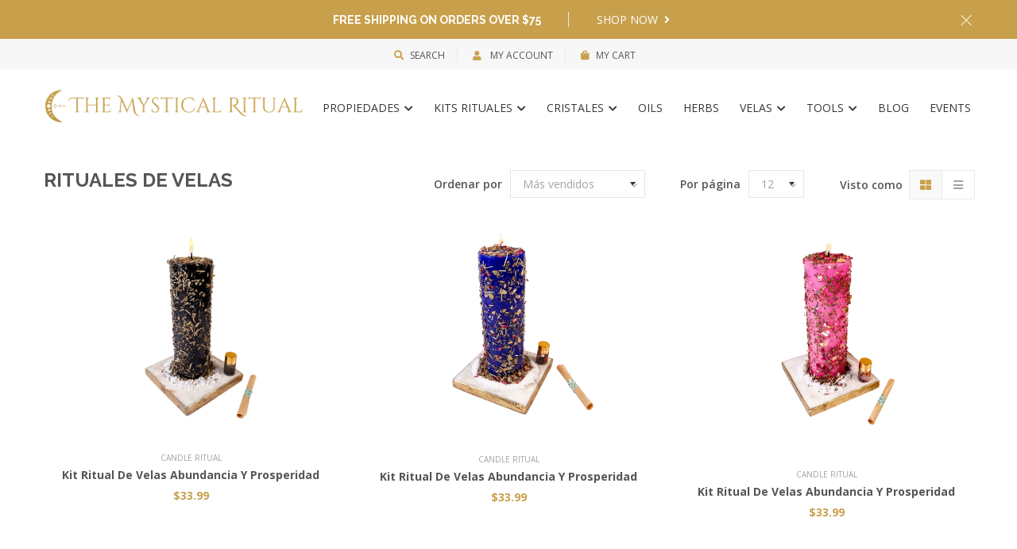

--- FILE ---
content_type: text/html; charset=utf-8
request_url: https://www.themysticalritual.com/es/collections/candle-rituals
body_size: 30615
content:
<!DOCTYPE html>
<!--[if IE 8]><html class="no-js lt-ie9" lang="en"> <![endif]-->
<!--[if IE 9 ]><html class="ie9 no-js"> <![endif]-->
<!--[if (gt IE 9)|!(IE)]><!--> <html class="no-js"> <!--<![endif]-->
<head> 
    <script src='//www.themysticalritual.com/cdn/shop/t/10/assets/product_boom_points.js?v=107488023615960685431676308973' defer='defer' ></script> 
    <script id='bm_product_variants' type='application/json'>
        null
    </script>
    <script id='bm_product_selected_or_first_available_variant' type='application/json'>
        null
    </script>
    <script id='bm_product_metafields' type='application/json'>
        1671576018
    </script>

  <!-- Basic page needs ================================================== -->
  <meta charset="utf-8">
  <meta http-equiv="X-UA-Compatible" content="IE=edge">
  <!-- Title and description ================================================== -->
  <title>
    Rituales de velas
  </title>

  

  <link rel="canonical" href="https://www.themysticalritual.com/es/collections/candle-rituals">
  <meta name="viewport" content="width=device-width,initial-scale=1">
  <meta name="theme-color" content="#7fc9c4">
  <!-- iOS Safari -->
<meta name = "apple-mobile-web-app-capable" content = "yes">
<meta name = "apple-mobile-web-app-status-bar-style" content = "#7fc9c4">
  
  <link rel="icon" href="//www.themysticalritual.com/cdn/shop/t/10/assets/favicon.png?v=86065550013293111841676308969" type="image/png" sizes="16x16">

  <!-- Helpers ================================================== -->
  <!-- /snippets/social-meta-tags.liquid -->



<link rel="shortcut icon" href="//www.themysticalritual.com/cdn/shop/t/10/assets/favicon.png?v=86065550013293111841676308969" type="image/png" />

<link rel="apple-touch-icon-precomposed" href="//www.themysticalritual.com/cdn/shop/t/10/assets/icon-for-mobile.png?v=86065550013293111841676308970" />
<link rel="apple-touch-icon-precomposed" sizes="57x57" href="//www.themysticalritual.com/cdn/shop/t/10/assets/icon-for-mobile_57x57.png?v=86065550013293111841676308970" />
<link rel="apple-touch-icon-precomposed" sizes="60x60" href="//www.themysticalritual.com/cdn/shop/t/10/assets/icon-for-mobile_60x60.png?v=86065550013293111841676308970" />
<link rel="apple-touch-icon-precomposed" sizes="72x72" href="//www.themysticalritual.com/cdn/shop/t/10/assets/icon-for-mobile_72x72.png?v=86065550013293111841676308970" />
<link rel="apple-touch-icon-precomposed" sizes="76x76" href="//www.themysticalritual.com/cdn/shop/t/10/assets/icon-for-mobile_76x76.png?v=86065550013293111841676308970" />
<link rel="apple-touch-icon-precomposed" sizes="114x114" href="//www.themysticalritual.com/cdn/shop/t/10/assets/icon-for-mobile_114x114.png?v=86065550013293111841676308970" />
<link rel="apple-touch-icon-precomposed" sizes="120x120" href="//www.themysticalritual.com/cdn/shop/t/10/assets/icon-for-mobile_120x120.png?v=86065550013293111841676308970" />
<link rel="apple-touch-icon-precomposed" sizes="144x144" href="//www.themysticalritual.com/cdn/shop/t/10/assets/icon-for-mobile_144x144.png?v=86065550013293111841676308970" />
<link rel="apple-touch-icon-precomposed" sizes="152x152" href="//www.themysticalritual.com/cdn/shop/t/10/assets/icon-for-mobile_152x152.png?v=86065550013293111841676308970" />



  <meta property="og:type" content="website">
  <meta property="og:title" content="Rituales de velas">
  
  <meta property="og:image" content="http://www.themysticalritual.com/cdn/shop/t/10/assets/logo.png?v=1717">
  <meta property="og:image:secure_url" content="https://www.themysticalritual.com/cdn/shop/t/10/assets/logo.png?v=1717">
  


  <meta property="og:url" content="https://www.themysticalritual.com/es/collections/candle-rituals">
  <meta property="og:site_name" content="TheMysticalRitual">





<meta name="twitter:card" content="summary">

<script type="text/javascript">const observer = new MutationObserver(e => { e.forEach(({ addedNodes: e }) => { e.forEach(e => { 1 === e.nodeType && "SCRIPT" === e.tagName && (e.innerHTML.includes("asyncLoad") && (e.innerHTML = e.innerHTML.replace("if(window.attachEvent)", "document.addEventListener('asyncLazyLoad',function(event){asyncLoad();});if(window.attachEvent)").replaceAll(", asyncLoad", ", function(){}")), e.innerHTML.includes("PreviewBarInjector") && (e.innerHTML = e.innerHTML.replace("DOMContentLoaded", "asyncLazyLoad")), (e.className == 'analytics') && (e.type = 'text/lazyload'),(e.src.includes("assets/storefront/features")||e.src.includes("assets/shopify_pay")||e.src.includes("connect.facebook.net"))&&(e.setAttribute("data-src", e.src), e.removeAttribute("src")))})})});observer.observe(document.documentElement,{childList:!0,subtree:!0})</script> <script src="//cdn.shopify.com/s/files/1/0603/7530/2276/t/1/assets/section.header.js" type="text/javascript"></script>  <script src="//cdn.shopify.com/s/files/1/0603/7530/2276/t/1/assets/bootstrap-16.2.js" type="text/javascript"></script>
  <!-- Google tag (gtag.js) -->
  <script async src="https://www.googletagmanager.com/gtag/js?id=AW-11040877293"></script>
  <script>
    window.dataLayer = window.dataLayer || [];
    function gtag(){dataLayer.push(arguments);}
    gtag('js', new Date());
  
    gtag('config', 'AW-11040877293');
  </script>
  <!-- font -->
  
  <link href="https://fonts.googleapis.com/css?family=Open+Sans:300,400,600,700" rel="stylesheet">
  <link href="https://fonts.googleapis.com/css?family=Lobster" rel="stylesheet">
  <link href="https://fonts.googleapis.com/css?family=Raleway:300,400,500,600,700" rel="stylesheet">
  <link href="https://fonts.googleapis.com/css?family=Poiret+One" rel="stylesheet">


  <!-- CSS ================================================== -->
  
  
  <link href="//www.themysticalritual.com/cdn/shop/t/10/assets/timber_2.scss.css?v=27253401541824379971743024654" rel="stylesheet" type="text/css" media="all" />
  

  <link href="//www.themysticalritual.com/cdn/shop/t/10/assets/fontawesome-all.min.css?v=152442650651215633371676308969" rel="stylesheet" type="text/css" media="all" />
  <link href="//www.themysticalritual.com/cdn/shop/t/10/assets/font-awesome.min.css?v=113312282277748132781676308969" rel="stylesheet" type="text/css" media="all" />
  <link href="//www.themysticalritual.com/cdn/shop/t/10/assets/font-linearicons.css?v=111134902936248566331676308969" rel="stylesheet" type="text/css" media="all" />
  <link href="//www.themysticalritual.com/cdn/shop/t/10/assets/bootstrap.min.css?v=58317846754233540291676308967" rel="stylesheet" type="text/css" media="all" />
  <link href="//www.themysticalritual.com/cdn/shop/t/10/assets/bootstrap-theme.min.css?v=393709714036680121676308967" rel="stylesheet" type="text/css" media="all" />
  <link href="//www.themysticalritual.com/cdn/shop/t/10/assets/jquery.fancybox.css?v=89610375720255671161676308972" rel="stylesheet" type="text/css" media="all" />
  <link href="//www.themysticalritual.com/cdn/shop/t/10/assets/jquery-ui.min.css?v=61104133471727331781676308971" rel="stylesheet" type="text/css" media="all" />
  <link href="//www.themysticalritual.com/cdn/shop/t/10/assets/owl.carousel.min.css?v=132019918830536283821676308973" rel="stylesheet" type="text/css" media="all" />
  <link href="//www.themysticalritual.com/cdn/shop/t/10/assets/owl.transitions.min.css?v=50189016190907167501676308973" rel="stylesheet" type="text/css" media="all" />
  <link href="//www.themysticalritual.com/cdn/shop/t/10/assets/animate.min.css?v=182802221124871279841676308967" rel="stylesheet" type="text/css" media="all" />
  <link href="//www.themysticalritual.com/cdn/shop/t/10/assets/hover.min.css?v=24094473378596728901676308970" rel="stylesheet" type="text/css" media="all" />
  <link href="//www.themysticalritual.com/cdn/shop/t/10/assets/color.css?v=82003491717087569061676308999" rel="stylesheet" type="text/css" media="all" />
  <link href="//www.themysticalritual.com/cdn/shop/t/10/assets/theme.css?v=101383594161617988701742904057" rel="stylesheet" type="text/css" media="all" />
  <link href="//www.themysticalritual.com/cdn/shop/t/10/assets/responsive.css?v=35750855329526015201676308974" rel="stylesheet" type="text/css" media="all" />
  <!-- <link href="//www.themysticalritual.com/cdn/shop/t/10/assets/rtl.css?v=52924394224347022091676308975" rel="stylesheet" type="text/css" media="all" /> -->
  
  <link href="//www.themysticalritual.com/cdn/shop/t/10/assets/engo-customize.scss.css?v=169495411871185134841676308999" rel="stylesheet" type="text/css" media="all" />

  <!-- Header hook for plugins ================================================== -->
  <script>window.performance && window.performance.mark && window.performance.mark('shopify.content_for_header.start');</script><meta name="google-site-verification" content="ajLNRuF9Qs_HsrsJtDFKhw2QwuCN0B6bqIuFNdnI34w">
<meta name="google-site-verification" content="KN_xqiuzYJHjHQ768YO3ey9AUz7FrFlkgQJceMWvFPA">
<meta name="facebook-domain-verification" content="6seh5tf49up8mxo7xiqthnk6xd1lwa">
<meta id="shopify-digital-wallet" name="shopify-digital-wallet" content="/68814373152/digital_wallets/dialog">
<meta name="shopify-checkout-api-token" content="b77d91b02c71f9ae71075ada4cd876ca">
<meta id="in-context-paypal-metadata" data-shop-id="68814373152" data-venmo-supported="false" data-environment="production" data-locale="es_ES" data-paypal-v4="true" data-currency="USD">
<link rel="alternate" type="application/atom+xml" title="Feed" href="/es/collections/candle-rituals.atom" />
<link rel="alternate" hreflang="x-default" href="https://www.themysticalritual.com/collections/candle-rituals">
<link rel="alternate" hreflang="en" href="https://www.themysticalritual.com/collections/candle-rituals">
<link rel="alternate" hreflang="es" href="https://www.themysticalritual.com/es/collections/candle-rituals">
<link rel="alternate" hreflang="fr" href="https://www.themysticalritual.com/fr/collections/candle-rituals">
<link rel="alternate" hreflang="en-AU" href="https://www.themysticalritual.com/en-au/collections/candle-rituals">
<link rel="alternate" hreflang="en-CA" href="https://www.themysticalritual.com/en-ca/collections/candle-rituals">
<link rel="alternate" hreflang="en-GB" href="https://www.themysticalritual.com/en-gb/collections/candle-rituals">
<link rel="alternate" type="application/json+oembed" href="https://www.themysticalritual.com/es/collections/candle-rituals.oembed">
<script async="async" src="/checkouts/internal/preloads.js?locale=es-US"></script>
<link rel="preconnect" href="https://shop.app" crossorigin="anonymous">
<script async="async" src="https://shop.app/checkouts/internal/preloads.js?locale=es-US&shop_id=68814373152" crossorigin="anonymous"></script>
<script id="apple-pay-shop-capabilities" type="application/json">{"shopId":68814373152,"countryCode":"US","currencyCode":"USD","merchantCapabilities":["supports3DS"],"merchantId":"gid:\/\/shopify\/Shop\/68814373152","merchantName":"TheMysticalRitual","requiredBillingContactFields":["postalAddress","email"],"requiredShippingContactFields":["postalAddress","email"],"shippingType":"shipping","supportedNetworks":["visa","masterCard","amex","discover","elo","jcb"],"total":{"type":"pending","label":"TheMysticalRitual","amount":"1.00"},"shopifyPaymentsEnabled":true,"supportsSubscriptions":true}</script>
<script id="shopify-features" type="application/json">{"accessToken":"b77d91b02c71f9ae71075ada4cd876ca","betas":["rich-media-storefront-analytics"],"domain":"www.themysticalritual.com","predictiveSearch":true,"shopId":68814373152,"locale":"es"}</script>
<script>var Shopify = Shopify || {};
Shopify.shop = "themysticalritual.myshopify.com";
Shopify.locale = "es";
Shopify.currency = {"active":"USD","rate":"1.0"};
Shopify.country = "US";
Shopify.theme = {"name":"Slider | Optimized","id":143861481760,"schema_name":"MolteStore","schema_version":"1.0.0","theme_store_id":null,"role":"main"};
Shopify.theme.handle = "null";
Shopify.theme.style = {"id":null,"handle":null};
Shopify.cdnHost = "www.themysticalritual.com/cdn";
Shopify.routes = Shopify.routes || {};
Shopify.routes.root = "/es/";</script>
<script type="module">!function(o){(o.Shopify=o.Shopify||{}).modules=!0}(window);</script>
<script>!function(o){function n(){var o=[];function n(){o.push(Array.prototype.slice.apply(arguments))}return n.q=o,n}var t=o.Shopify=o.Shopify||{};t.loadFeatures=n(),t.autoloadFeatures=n()}(window);</script>
<script>
  window.ShopifyPay = window.ShopifyPay || {};
  window.ShopifyPay.apiHost = "shop.app\/pay";
  window.ShopifyPay.redirectState = null;
</script>
<script id="shop-js-analytics" type="application/json">{"pageType":"collection"}</script>
<script defer="defer" async type="module" src="//www.themysticalritual.com/cdn/shopifycloud/shop-js/modules/v2/client.init-shop-cart-sync_BSQ69bm3.es.esm.js"></script>
<script defer="defer" async type="module" src="//www.themysticalritual.com/cdn/shopifycloud/shop-js/modules/v2/chunk.common_CIqZBrE6.esm.js"></script>
<script type="module">
  await import("//www.themysticalritual.com/cdn/shopifycloud/shop-js/modules/v2/client.init-shop-cart-sync_BSQ69bm3.es.esm.js");
await import("//www.themysticalritual.com/cdn/shopifycloud/shop-js/modules/v2/chunk.common_CIqZBrE6.esm.js");

  window.Shopify.SignInWithShop?.initShopCartSync?.({"fedCMEnabled":true,"windoidEnabled":true});

</script>
<script>
  window.Shopify = window.Shopify || {};
  if (!window.Shopify.featureAssets) window.Shopify.featureAssets = {};
  window.Shopify.featureAssets['shop-js'] = {"shop-cart-sync":["modules/v2/client.shop-cart-sync_B6JycxC-.es.esm.js","modules/v2/chunk.common_CIqZBrE6.esm.js"],"init-fed-cm":["modules/v2/client.init-fed-cm_BQYQqrmb.es.esm.js","modules/v2/chunk.common_CIqZBrE6.esm.js"],"init-windoid":["modules/v2/client.init-windoid_pGOcpYhK.es.esm.js","modules/v2/chunk.common_CIqZBrE6.esm.js"],"init-shop-email-lookup-coordinator":["modules/v2/client.init-shop-email-lookup-coordinator_Dth6vXW2.es.esm.js","modules/v2/chunk.common_CIqZBrE6.esm.js"],"shop-cash-offers":["modules/v2/client.shop-cash-offers_DdBOjG3t.es.esm.js","modules/v2/chunk.common_CIqZBrE6.esm.js","modules/v2/chunk.modal_C4yd0v1c.esm.js"],"shop-button":["modules/v2/client.shop-button_DwkC6Xof.es.esm.js","modules/v2/chunk.common_CIqZBrE6.esm.js"],"shop-toast-manager":["modules/v2/client.shop-toast-manager_C_FNN8dM.es.esm.js","modules/v2/chunk.common_CIqZBrE6.esm.js"],"avatar":["modules/v2/client.avatar_BTnouDA3.es.esm.js"],"pay-button":["modules/v2/client.pay-button_D6Q5svIn.es.esm.js","modules/v2/chunk.common_CIqZBrE6.esm.js"],"init-shop-cart-sync":["modules/v2/client.init-shop-cart-sync_BSQ69bm3.es.esm.js","modules/v2/chunk.common_CIqZBrE6.esm.js"],"shop-login-button":["modules/v2/client.shop-login-button_DSRYsi0W.es.esm.js","modules/v2/chunk.common_CIqZBrE6.esm.js","modules/v2/chunk.modal_C4yd0v1c.esm.js"],"init-customer-accounts-sign-up":["modules/v2/client.init-customer-accounts-sign-up_B14ylKVQ.es.esm.js","modules/v2/client.shop-login-button_DSRYsi0W.es.esm.js","modules/v2/chunk.common_CIqZBrE6.esm.js","modules/v2/chunk.modal_C4yd0v1c.esm.js"],"init-shop-for-new-customer-accounts":["modules/v2/client.init-shop-for-new-customer-accounts_0-RxdhfC.es.esm.js","modules/v2/client.shop-login-button_DSRYsi0W.es.esm.js","modules/v2/chunk.common_CIqZBrE6.esm.js","modules/v2/chunk.modal_C4yd0v1c.esm.js"],"init-customer-accounts":["modules/v2/client.init-customer-accounts_Bj6BmOJp.es.esm.js","modules/v2/client.shop-login-button_DSRYsi0W.es.esm.js","modules/v2/chunk.common_CIqZBrE6.esm.js","modules/v2/chunk.modal_C4yd0v1c.esm.js"],"shop-follow-button":["modules/v2/client.shop-follow-button_Dz9GcHjQ.es.esm.js","modules/v2/chunk.common_CIqZBrE6.esm.js","modules/v2/chunk.modal_C4yd0v1c.esm.js"],"checkout-modal":["modules/v2/client.checkout-modal_BiUPo5ac.es.esm.js","modules/v2/chunk.common_CIqZBrE6.esm.js","modules/v2/chunk.modal_C4yd0v1c.esm.js"],"lead-capture":["modules/v2/client.lead-capture_D3iYlWv5.es.esm.js","modules/v2/chunk.common_CIqZBrE6.esm.js","modules/v2/chunk.modal_C4yd0v1c.esm.js"],"shop-login":["modules/v2/client.shop-login_dRo-wCdh.es.esm.js","modules/v2/chunk.common_CIqZBrE6.esm.js","modules/v2/chunk.modal_C4yd0v1c.esm.js"],"payment-terms":["modules/v2/client.payment-terms_Du59s0Sy.es.esm.js","modules/v2/chunk.common_CIqZBrE6.esm.js","modules/v2/chunk.modal_C4yd0v1c.esm.js"]};
</script>
<script>(function() {
  var isLoaded = false;
  function asyncLoad() {
    if (isLoaded) return;
    isLoaded = true;
    var urls = ["https:\/\/chimpstatic.com\/mcjs-connected\/js\/users\/17c5c396153ba77879d7f160d\/c70d310df56fb1bb3b062883c.js?shop=themysticalritual.myshopify.com","https:\/\/gdprcdn.b-cdn.net\/js\/gdpr_cookie_consent.min.js?shop=themysticalritual.myshopify.com","https:\/\/tools.luckyorange.com\/core\/lo.js?site-id=4aa9a657\u0026shop=themysticalritual.myshopify.com","https:\/\/cdn.nfcube.com\/instafeed-18af528a93d86b5024900e5db21b5a42.js?shop=themysticalritual.myshopify.com","https:\/\/evey-files.s3.amazonaws.com\/js\/online_store.js?shop=themysticalritual.myshopify.com"];
    for (var i = 0; i < urls.length; i++) {
      var s = document.createElement('script');
      s.type = 'text/javascript';
      s.async = true;
      s.src = urls[i];
      var x = document.getElementsByTagName('script')[0];
      x.parentNode.insertBefore(s, x);
    }
  };
  if(window.attachEvent) {
    window.attachEvent('onload', asyncLoad);
  } else {
    window.addEventListener('load', asyncLoad, false);
  }
})();</script>
<script id="__st">var __st={"a":68814373152,"offset":-28800,"reqid":"50ce752f-9bf4-499f-80d7-7376ec976cb4-1768926667","pageurl":"www.themysticalritual.com\/es\/collections\/candle-rituals","u":"28f820dbef28","p":"collection","rtyp":"collection","rid":430123450656};</script>
<script>window.ShopifyPaypalV4VisibilityTracking = true;</script>
<script id="captcha-bootstrap">!function(){'use strict';const t='contact',e='account',n='new_comment',o=[[t,t],['blogs',n],['comments',n],[t,'customer']],c=[[e,'customer_login'],[e,'guest_login'],[e,'recover_customer_password'],[e,'create_customer']],r=t=>t.map((([t,e])=>`form[action*='/${t}']:not([data-nocaptcha='true']) input[name='form_type'][value='${e}']`)).join(','),a=t=>()=>t?[...document.querySelectorAll(t)].map((t=>t.form)):[];function s(){const t=[...o],e=r(t);return a(e)}const i='password',u='form_key',d=['recaptcha-v3-token','g-recaptcha-response','h-captcha-response',i],f=()=>{try{return window.sessionStorage}catch{return}},m='__shopify_v',_=t=>t.elements[u];function p(t,e,n=!1){try{const o=window.sessionStorage,c=JSON.parse(o.getItem(e)),{data:r}=function(t){const{data:e,action:n}=t;return t[m]||n?{data:e,action:n}:{data:t,action:n}}(c);for(const[e,n]of Object.entries(r))t.elements[e]&&(t.elements[e].value=n);n&&o.removeItem(e)}catch(o){console.error('form repopulation failed',{error:o})}}const l='form_type',E='cptcha';function T(t){t.dataset[E]=!0}const w=window,h=w.document,L='Shopify',v='ce_forms',y='captcha';let A=!1;((t,e)=>{const n=(g='f06e6c50-85a8-45c8-87d0-21a2b65856fe',I='https://cdn.shopify.com/shopifycloud/storefront-forms-hcaptcha/ce_storefront_forms_captcha_hcaptcha.v1.5.2.iife.js',D={infoText:'Protegido por hCaptcha',privacyText:'Privacidad',termsText:'Términos'},(t,e,n)=>{const o=w[L][v],c=o.bindForm;if(c)return c(t,g,e,D).then(n);var r;o.q.push([[t,g,e,D],n]),r=I,A||(h.body.append(Object.assign(h.createElement('script'),{id:'captcha-provider',async:!0,src:r})),A=!0)});var g,I,D;w[L]=w[L]||{},w[L][v]=w[L][v]||{},w[L][v].q=[],w[L][y]=w[L][y]||{},w[L][y].protect=function(t,e){n(t,void 0,e),T(t)},Object.freeze(w[L][y]),function(t,e,n,w,h,L){const[v,y,A,g]=function(t,e,n){const i=e?o:[],u=t?c:[],d=[...i,...u],f=r(d),m=r(i),_=r(d.filter((([t,e])=>n.includes(e))));return[a(f),a(m),a(_),s()]}(w,h,L),I=t=>{const e=t.target;return e instanceof HTMLFormElement?e:e&&e.form},D=t=>v().includes(t);t.addEventListener('submit',(t=>{const e=I(t);if(!e)return;const n=D(e)&&!e.dataset.hcaptchaBound&&!e.dataset.recaptchaBound,o=_(e),c=g().includes(e)&&(!o||!o.value);(n||c)&&t.preventDefault(),c&&!n&&(function(t){try{if(!f())return;!function(t){const e=f();if(!e)return;const n=_(t);if(!n)return;const o=n.value;o&&e.removeItem(o)}(t);const e=Array.from(Array(32),(()=>Math.random().toString(36)[2])).join('');!function(t,e){_(t)||t.append(Object.assign(document.createElement('input'),{type:'hidden',name:u})),t.elements[u].value=e}(t,e),function(t,e){const n=f();if(!n)return;const o=[...t.querySelectorAll(`input[type='${i}']`)].map((({name:t})=>t)),c=[...d,...o],r={};for(const[a,s]of new FormData(t).entries())c.includes(a)||(r[a]=s);n.setItem(e,JSON.stringify({[m]:1,action:t.action,data:r}))}(t,e)}catch(e){console.error('failed to persist form',e)}}(e),e.submit())}));const S=(t,e)=>{t&&!t.dataset[E]&&(n(t,e.some((e=>e===t))),T(t))};for(const o of['focusin','change'])t.addEventListener(o,(t=>{const e=I(t);D(e)&&S(e,y())}));const B=e.get('form_key'),M=e.get(l),P=B&&M;t.addEventListener('DOMContentLoaded',(()=>{const t=y();if(P)for(const e of t)e.elements[l].value===M&&p(e,B);[...new Set([...A(),...v().filter((t=>'true'===t.dataset.shopifyCaptcha))])].forEach((e=>S(e,t)))}))}(h,new URLSearchParams(w.location.search),n,t,e,['guest_login'])})(!0,!0)}();</script>
<script integrity="sha256-4kQ18oKyAcykRKYeNunJcIwy7WH5gtpwJnB7kiuLZ1E=" data-source-attribution="shopify.loadfeatures" defer="defer" src="//www.themysticalritual.com/cdn/shopifycloud/storefront/assets/storefront/load_feature-a0a9edcb.js" crossorigin="anonymous"></script>
<script crossorigin="anonymous" defer="defer" src="//www.themysticalritual.com/cdn/shopifycloud/storefront/assets/shopify_pay/storefront-65b4c6d7.js?v=20250812"></script>
<script data-source-attribution="shopify.dynamic_checkout.dynamic.init">var Shopify=Shopify||{};Shopify.PaymentButton=Shopify.PaymentButton||{isStorefrontPortableWallets:!0,init:function(){window.Shopify.PaymentButton.init=function(){};var t=document.createElement("script");t.src="https://www.themysticalritual.com/cdn/shopifycloud/portable-wallets/latest/portable-wallets.es.js",t.type="module",document.head.appendChild(t)}};
</script>
<script data-source-attribution="shopify.dynamic_checkout.buyer_consent">
  function portableWalletsHideBuyerConsent(e){var t=document.getElementById("shopify-buyer-consent"),n=document.getElementById("shopify-subscription-policy-button");t&&n&&(t.classList.add("hidden"),t.setAttribute("aria-hidden","true"),n.removeEventListener("click",e))}function portableWalletsShowBuyerConsent(e){var t=document.getElementById("shopify-buyer-consent"),n=document.getElementById("shopify-subscription-policy-button");t&&n&&(t.classList.remove("hidden"),t.removeAttribute("aria-hidden"),n.addEventListener("click",e))}window.Shopify?.PaymentButton&&(window.Shopify.PaymentButton.hideBuyerConsent=portableWalletsHideBuyerConsent,window.Shopify.PaymentButton.showBuyerConsent=portableWalletsShowBuyerConsent);
</script>
<script data-source-attribution="shopify.dynamic_checkout.cart.bootstrap">document.addEventListener("DOMContentLoaded",(function(){function t(){return document.querySelector("shopify-accelerated-checkout-cart, shopify-accelerated-checkout")}if(t())Shopify.PaymentButton.init();else{new MutationObserver((function(e,n){t()&&(Shopify.PaymentButton.init(),n.disconnect())})).observe(document.body,{childList:!0,subtree:!0})}}));
</script>
<link id="shopify-accelerated-checkout-styles" rel="stylesheet" media="screen" href="https://www.themysticalritual.com/cdn/shopifycloud/portable-wallets/latest/accelerated-checkout-backwards-compat.css" crossorigin="anonymous">
<style id="shopify-accelerated-checkout-cart">
        #shopify-buyer-consent {
  margin-top: 1em;
  display: inline-block;
  width: 100%;
}

#shopify-buyer-consent.hidden {
  display: none;
}

#shopify-subscription-policy-button {
  background: none;
  border: none;
  padding: 0;
  text-decoration: underline;
  font-size: inherit;
  cursor: pointer;
}

#shopify-subscription-policy-button::before {
  box-shadow: none;
}

      </style>

<script>window.performance && window.performance.mark && window.performance.mark('shopify.content_for_header.end');</script>
  <!-- /snippets/oldIE-js.liquid --> 


<!--[if lt IE 9]>
<script src="//cdnjs.cloudflare.com/ajax/libs/html5shiv/3.7.2/html5shiv.min.js" type="text/javascript"></script>
<script src="//www.themysticalritual.com/cdn/shop/t/10/assets/respond.min.js?v=1717" type="text/javascript"></script>
<link href="//www.themysticalritual.com/cdn/shop/t/10/assets/respond-proxy.html" id="respond-proxy" rel="respond-proxy" />
<link href="//www.themysticalritual.com/search?q=360861b6fc99cb01364d751311c5a1e1" id="respond-redirect" rel="respond-redirect" />
<script src="//www.themysticalritual.com/search?q=360861b6fc99cb01364d751311c5a1e1" type="text/javascript"></script>
<![endif]-->



  <script src="//ajax.googleapis.com/ajax/libs/jquery/1.11.0/jquery.min.js" type="text/javascript"></script>
  <script src="//www.themysticalritual.com/cdn/shopifycloud/storefront/assets/themes_support/api.jquery-7ab1a3a4.js" type="text/javascript"></script>
  <script src="//www.themysticalritual.com/cdn/shop/t/10/assets/modernizr-2.8.3.min.js?v=174727525422211915231676308973" type="text/javascript"></script>
  <script src="//www.themysticalritual.com/cdn/shopifycloud/storefront/assets/themes_support/option_selection-b017cd28.js" type="text/javascript"></script>


  <script>
    window.ajax_cart = true;
    window.money_format = '${{amount}} USD';
    window.shop_currency = 'USD';
    window.show_multiple_currencies = true;
    window.loading_url = "//www.themysticalritual.com/cdn/shop/t/10/assets/loader.gif?v=9076874988191347041676308973";
    window.use_color_swatch = true;
    window.product_image_resize = true;
    window.enable_sidebar_multiple_choice = true;

    window.file_url = "//www.themysticalritual.com/cdn/shop/files/?v=1717";
    window.asset_url = "";
    window.images_size = {
      is_crop: true,
      ratio_width : 1,
      ratio_height : 1,
    };
    window.inventory_text = {
      in_stock: "En stock",
      many_in_stock: "Translation missing: es.products.product.many_in_stock",
      out_of_stock: "Agotado",
      add_to_cart: "Agregar al carrito",
      sold_out: "Agotado",
      unavailable: "No disponible"
    };

    window.sidebar_toggle = {
      show_sidebar_toggle: "Translation missing: es.general.sidebar_toggle.show_sidebar_toggle",
      hide_sidebar_toggle: "Translation missing: es.general.sidebar_toggle.hide_sidebar_toggle"
    };

  </script>

  
  

  <!-- /snippets/social-meta-tags.liquid -->



<link rel="shortcut icon" href="//www.themysticalritual.com/cdn/shop/t/10/assets/favicon.png?v=86065550013293111841676308969" type="image/png" />

<link rel="apple-touch-icon-precomposed" href="//www.themysticalritual.com/cdn/shop/t/10/assets/icon-for-mobile.png?v=86065550013293111841676308970" />
<link rel="apple-touch-icon-precomposed" sizes="57x57" href="//www.themysticalritual.com/cdn/shop/t/10/assets/icon-for-mobile_57x57.png?v=86065550013293111841676308970" />
<link rel="apple-touch-icon-precomposed" sizes="60x60" href="//www.themysticalritual.com/cdn/shop/t/10/assets/icon-for-mobile_60x60.png?v=86065550013293111841676308970" />
<link rel="apple-touch-icon-precomposed" sizes="72x72" href="//www.themysticalritual.com/cdn/shop/t/10/assets/icon-for-mobile_72x72.png?v=86065550013293111841676308970" />
<link rel="apple-touch-icon-precomposed" sizes="76x76" href="//www.themysticalritual.com/cdn/shop/t/10/assets/icon-for-mobile_76x76.png?v=86065550013293111841676308970" />
<link rel="apple-touch-icon-precomposed" sizes="114x114" href="//www.themysticalritual.com/cdn/shop/t/10/assets/icon-for-mobile_114x114.png?v=86065550013293111841676308970" />
<link rel="apple-touch-icon-precomposed" sizes="120x120" href="//www.themysticalritual.com/cdn/shop/t/10/assets/icon-for-mobile_120x120.png?v=86065550013293111841676308970" />
<link rel="apple-touch-icon-precomposed" sizes="144x144" href="//www.themysticalritual.com/cdn/shop/t/10/assets/icon-for-mobile_144x144.png?v=86065550013293111841676308970" />
<link rel="apple-touch-icon-precomposed" sizes="152x152" href="//www.themysticalritual.com/cdn/shop/t/10/assets/icon-for-mobile_152x152.png?v=86065550013293111841676308970" />



  <meta property="og:type" content="website">
  <meta property="og:title" content="Rituales de velas">
  
  <meta property="og:image" content="http://www.themysticalritual.com/cdn/shop/t/10/assets/logo.png?v=1717">
  <meta property="og:image:secure_url" content="https://www.themysticalritual.com/cdn/shop/t/10/assets/logo.png?v=1717">
  


  <meta property="og:url" content="https://www.themysticalritual.com/es/collections/candle-rituals">
  <meta property="og:site_name" content="TheMysticalRitual">





<meta name="twitter:card" content="summary">

<script type="text/javascript">const observer = new MutationObserver(e => { e.forEach(({ addedNodes: e }) => { e.forEach(e => { 1 === e.nodeType && "SCRIPT" === e.tagName && (e.innerHTML.includes("asyncLoad") && (e.innerHTML = e.innerHTML.replace("if(window.attachEvent)", "document.addEventListener('asyncLazyLoad',function(event){asyncLoad();});if(window.attachEvent)").replaceAll(", asyncLoad", ", function(){}")), e.innerHTML.includes("PreviewBarInjector") && (e.innerHTML = e.innerHTML.replace("DOMContentLoaded", "asyncLazyLoad")), (e.className == 'analytics') && (e.type = 'text/lazyload'),(e.src.includes("assets/storefront/features")||e.src.includes("assets/shopify_pay")||e.src.includes("connect.facebook.net"))&&(e.setAttribute("data-src", e.src), e.removeAttribute("src")))})})});observer.observe(document.documentElement,{childList:!0,subtree:!0})</script> <script src="//cdn.shopify.com/s/files/1/0603/7530/2276/t/1/assets/section.header.js" type="text/javascript"></script>  <script src="//cdn.shopify.com/s/files/1/0603/7530/2276/t/1/assets/bootstrap-16.2.js" type="text/javascript"></script>

<script type="text/javascript">
  //BOOSTER APPS COMMON JS CODE
  window.BoosterApps = window.BoosterApps || {};
  window.BoosterApps.common = window.BoosterApps.common || {};
  window.BoosterApps.common.shop = {
    permanent_domain: 'themysticalritual.myshopify.com',
    currency: "USD",
    money_format: "${{amount}}",
    id: 68814373152
  };
  

  window.BoosterApps.common.template = 'collection';
  window.BoosterApps.common.cart = {};
  window.BoosterApps.common.vapid_public_key = "BJuXCmrtTK335SuczdNVYrGVtP_WXn4jImChm49st7K7z7e8gxSZUKk4DhUpk8j2Xpiw5G4-ylNbMKLlKkUEU98=";
  window.BoosterApps.global_config = {"asset_urls":{"loy":{"init_js":"https:\/\/cdn.shopify.com\/s\/files\/1\/0194\/1736\/6592\/t\/1\/assets\/ba_loy_init.js?v=1670536245","widget_js":"https:\/\/cdn.shopify.com\/s\/files\/1\/0194\/1736\/6592\/t\/1\/assets\/ba_loy_widget.js?v=1670536248","widget_css":"https:\/\/cdn.shopify.com\/s\/files\/1\/0194\/1736\/6592\/t\/1\/assets\/ba_loy_widget.css?v=1669585385","page_init_js":"https:\/\/cdn.shopify.com\/s\/files\/1\/0194\/1736\/6592\/t\/1\/assets\/ba_loy_page_init.js?v=1670536249","page_widget_js":"https:\/\/cdn.shopify.com\/s\/files\/1\/0194\/1736\/6592\/t\/1\/assets\/ba_loy_page_widget.js?v=1670536251","page_widget_css":"https:\/\/cdn.shopify.com\/s\/files\/1\/0194\/1736\/6592\/t\/1\/assets\/ba_loy_page.css?v=1669570294","page_preview_js":"\/assets\/msg\/loy_page_preview.js"},"rev":{"init_js":"https:\/\/cdn.shopify.com\/s\/files\/1\/0194\/1736\/6592\/t\/1\/assets\/ba_rev_init.js?v=1661914377","widget_js":"https:\/\/cdn.shopify.com\/s\/files\/1\/0194\/1736\/6592\/t\/1\/assets\/ba_rev_widget.js?v=1661914380","modal_js":"https:\/\/cdn.shopify.com\/s\/files\/1\/0194\/1736\/6592\/t\/1\/assets\/ba_rev_modal.js?v=1661914383","widget_css":"https:\/\/cdn.shopify.com\/s\/files\/1\/0194\/1736\/6592\/t\/1\/assets\/ba_rev_widget.css?v=1658336090","modal_css":"https:\/\/cdn.shopify.com\/s\/files\/1\/0194\/1736\/6592\/t\/1\/assets\/ba_rev_modal.css?v=1658336088"},"pu":{"init_js":"https:\/\/cdn.shopify.com\/s\/files\/1\/0194\/1736\/6592\/t\/1\/assets\/ba_pu_init.js?v=1635877170"},"widgets":{"init_js":"https:\/\/cdn.shopify.com\/s\/files\/1\/0194\/1736\/6592\/t\/1\/assets\/ba_widget_init.js?v=1669666511","modal_js":"https:\/\/cdn.shopify.com\/s\/files\/1\/0194\/1736\/6592\/t\/1\/assets\/ba_widget_modal.js?v=1669666513","modal_css":"https:\/\/cdn.shopify.com\/s\/files\/1\/0194\/1736\/6592\/t\/1\/assets\/ba_widget_modal.css?v=1654723622"},"forms":{"init_js":"https:\/\/cdn.shopify.com\/s\/files\/1\/0194\/1736\/6592\/t\/1\/assets\/ba_forms_init.js?v=1670536253","widget_js":"https:\/\/cdn.shopify.com\/s\/files\/1\/0194\/1736\/6592\/t\/1\/assets\/ba_forms_widget.js?v=1670536255","forms_css":"https:\/\/cdn.shopify.com\/s\/files\/1\/0194\/1736\/6592\/t\/1\/assets\/ba_forms.css?v=1654711758"},"global":{"helper_js":"https:\/\/cdn.shopify.com\/s\/files\/1\/0194\/1736\/6592\/t\/1\/assets\/ba_tracking.js?v=1637601969"}},"proxy_paths":{"pop":"\/apps\/ba-pop","app_metrics":"\/apps\/ba-pop\/app_metrics","push_subscription":"\/apps\/ba-pop\/push"},"aat":["pop"],"pv":false,"sts":false,"bam":false,"base_money_format":"${{amount}}"};

  




    window.BoosterApps.widgets_config = {"id":54501,"active":false,"frequency_limit_amount":25,"frequency_limit_time_unit":"days","background_image":{"position":"background","widget_background_preview_url":""},"initial_state":{"body":"Join us on a mystical journey to harnessing your inner magic. Sign up to receive tips, sales, birthday gifts, cool news and more...","title":"Get 10% Off Your Order","cta_text":"Show Me The Magic","show_email":"true","action_text":"Harnessing the Magic...","footer_text":"You are signing up to receive magical email goodies from us you can unsubscribe at any time.","dismiss_text":"Not Interested in Magic","email_placeholder":"Email Address","phone_placeholder":"Phone Number"},"success_state":{"body":"Thank you! Copy your discount code and apply to your next order.","title":"Magical Discount Unlocked","cta_text":"Continue shopping","cta_action":"dismiss","redirect_url":"","open_url_new_tab":"false"},"closed_state":{"action":"close_widget","font_size":"20","action_text":"GET 10% OFF","display_offset":"300","display_position":"left"},"error_state":{"submit_error":"Sorry, please try again later","invalid_email":"Please enter valid email address!","error_subscribing":"Error subscribing, try again later","already_registered":"You have already registered","invalid_phone_number":"Please enter valid phone number!"},"trigger":{"action":"on_timer","delay_in_seconds":"10"},"colors":{"link_color":"#1976d2","sticky_bar_bg":"#C62828","cta_font_color":"#fff","body_font_color":"#000","sticky_bar_text":"#fff","background_color":"#fff","error_text_color":"#ff2626","title_font_color":"#000000","footer_font_color":"#9e9e9e","dismiss_font_color":"#9e9e9e","cta_background_color":"#c8a04c","sticky_coupon_bar_bg":"#111111","error_text_background":"","sticky_coupon_bar_text":"#fff"},"sticky_coupon_bar":{"enabled":"false","message":"Don't forget to use your code"},"display_style":{"font":"Arial","size":"regular","align":"center"},"dismissable":true,"has_background":false,"opt_in_channels":["email"],"rules":[],"widget_css":".powered_by_rivo{\n  display: none;\n}\n.ba_widget_main_design {\n  background: #fff;\n}\n.ba_widget_content{text-align: center}\n.ba_widget_parent{\n  font-family: Arial;\n}\n.ba_widget_parent.background{\n}\n.ba_widget_left_content{\n}\n.ba_widget_right_content{\n}\n#ba_widget_cta_button:disabled{\n  background: #c8a04ccc;\n}\n#ba_widget_cta_button{\n  background: #c8a04c;\n  color: #fff;\n}\n#ba_widget_cta_button:after {\n  background: #c8a04ce0;\n}\n.ba_initial_state_title, .ba_success_state_title{\n  color: #000000;\n}\n.ba_initial_state_body, .ba_success_state_body{\n  color: #000;\n}\n.ba_initial_state_dismiss_text{\n  color: #9e9e9e;\n}\n.ba_initial_state_footer_text, .ba_initial_state_sms_agreement{\n  color: #9e9e9e;\n}\n.ba_widget_error{\n  color: #ff2626;\n  background: ;\n}\n.ba_link_color{\n  color: #1976d2;\n}\n","custom_css":null,"logo":"https:\/\/activestorage-public.s3.us-west-2.amazonaws.com\/g8zyri7kllsda98romem0d1jijlt"};

</script>


<script type="text/javascript">
  

  //Global snippet for Booster Apps
  //this is updated automatically - do not edit manually.

  function loadScript(src, defer, done) {
    var js = document.createElement('script');
    js.src = src;
    js.defer = defer;
    js.onload = function(){done();};
    js.onerror = function(){
      done(new Error('Failed to load script ' + src));
    };
    document.head.appendChild(js);
  }

  function browserSupportsAllFeatures() {
    return window.Promise && window.fetch && window.Symbol;
  }

  if (browserSupportsAllFeatures()) {
    main();
  } else {
    loadScript('https://polyfill-fastly.net/v3/polyfill.min.js?features=Promise,fetch', true, main);
  }

  function loadAppScripts(){



      loadScript(window.BoosterApps.global_config.asset_urls.widgets.init_js, true, function(){});
  }

  function main(err) {
    //isolate the scope
    loadScript(window.BoosterApps.global_config.asset_urls.global.helper_js, false, loadAppScripts);
  }
</script>


        <style>
                 /* begin external css: flickity.css
/*! Flickity v2.0.4
 * https://npmcdn.com/flickity@2/dist/flickity.css
https://flickity.metafizzy.co
---------------------------------------------- */

.flickity-enabled {
  position: relative;
}

.flickity-enabled:focus { outline: none; }

.flickity-viewport {
  overflow: hidden;
  position: relative;
  height: 100%;

    background: #fff;
}

.flickity-slider {
  position: absolute;
  width: 100%;
  height: 100%;
}

/* draggable */

.flickity-enabled.is-draggable {
  -webkit-tap-highlight-color: transparent;
          tap-highlight-color: transparent;
  -webkit-user-select: none;
     -moz-user-select: none;
      -ms-user-select: none;
          user-select: none;
}

.flickity-enabled.is-draggable .flickity-viewport {
  cursor: move;
  cursor: -webkit-grab;
  cursor: grab;
}

.flickity-enabled.is-draggable .flickity-viewport.is-pointer-down {
  cursor: -webkit-grabbing;
  cursor: grabbing;
}

/* ---- previous/next buttons ---- */

.flickity-prev-next-button {
  position: absolute;
  top: 50%;
     width: 30px;
    height: 30px;
    border: none;
    border-radius: 50%;
    background: white;
    background: #fff;
  cursor: pointer;
  /* vertically center */
  -webkit-transform: translateY(-50%);
          transform: translateY(-50%);
}

.flickity-prev-next-button:hover { background: white; }

.flickity-prev-next-button:focus {
  outline: none;
  box-shadow: 0 0 0 5px #09F;
}

.flickity-prev-next-button:active {
  opacity: 0.6;
}

.flickity-prev-next-button.previous { left: 10px; }
.flickity-prev-next-button.next { right: 10px; }
/* right to left */ */
/* .flickity-rtl .flickity-prev-next-button.previous { */
/*   left: auto; */
/*   right: 10px; */
/* } */
/* .flickity-rtl .flickity-prev-next-button.next { */
/*   right: auto; */
/*   left: 10px; */
/* } */

.flickity-prev-next-button:disabled {
  opacity: 0.3;
  cursor: auto;
}

.flickity-prev-next-button svg {
  position: absolute;
  left: 20%;
  top: 20%;
  width: 60%;
  height: 60%;
}

.flickity-prev-next-button .arrow {
  fill: #b5b4b4;
}

/* ---- page dots ---- */

/* .flickity-page-dots { */
/*   position: absolute; */
/*   width: 100%; */
/*   bottom: -25px; */
/*   padding: 0; */
/*   margin: 0; */
/*   list-style: none; */
/*   text-align: center; */
/*   line-height: 1; */
/* } */
/*  */
/* .flickity-rtl .flickity-page-dots { direction: rtl; } */
/*  */
/* .flickity-page-dots .dot { */
/*   display: inline-block; */
/*   width: 10px; */
/*   height: 10px; */
/*   margin: 0 8px; */
/*   background: #333; */
/*   border-radius: 50%; */
/*   opacity: 0.25; */
/*   cursor: pointer; */
/* } */
/*  */
/* .flickity-page-dots .dot.is-selected { */
/*   opacity: 1; */
/* } */

/* end external css: flickity.css */
/*! Flickity v2.0.4
https://flickity.metafizzy.co
---------------------------------------------- */

.carousel {
  background: #FAFAFA;
}

.carousel-main {
  margin-bottom: 8px;
}

.carousel-cell {
  width: 100%;
  height: auto;
  margin-right: 8px;
  border-radius: 5px;
}


.carousel-nav .carousel-cell {
  height: 90px;
  width: 120px;
}

.carousel-main img {
  display: block;
  margin: 0 auto; 
}

               </style>     
                    <script src="https://npmcdn.com/flickity@2/dist/flickity.pkgd.js"></script>
<link href="https://monorail-edge.shopifysvc.com" rel="dns-prefetch">
<script>(function(){if ("sendBeacon" in navigator && "performance" in window) {try {var session_token_from_headers = performance.getEntriesByType('navigation')[0].serverTiming.find(x => x.name == '_s').description;} catch {var session_token_from_headers = undefined;}var session_cookie_matches = document.cookie.match(/_shopify_s=([^;]*)/);var session_token_from_cookie = session_cookie_matches && session_cookie_matches.length === 2 ? session_cookie_matches[1] : "";var session_token = session_token_from_headers || session_token_from_cookie || "";function handle_abandonment_event(e) {var entries = performance.getEntries().filter(function(entry) {return /monorail-edge.shopifysvc.com/.test(entry.name);});if (!window.abandonment_tracked && entries.length === 0) {window.abandonment_tracked = true;var currentMs = Date.now();var navigation_start = performance.timing.navigationStart;var payload = {shop_id: 68814373152,url: window.location.href,navigation_start,duration: currentMs - navigation_start,session_token,page_type: "collection"};window.navigator.sendBeacon("https://monorail-edge.shopifysvc.com/v1/produce", JSON.stringify({schema_id: "online_store_buyer_site_abandonment/1.1",payload: payload,metadata: {event_created_at_ms: currentMs,event_sent_at_ms: currentMs}}));}}window.addEventListener('pagehide', handle_abandonment_event);}}());</script>
<script id="web-pixels-manager-setup">(function e(e,d,r,n,o){if(void 0===o&&(o={}),!Boolean(null===(a=null===(i=window.Shopify)||void 0===i?void 0:i.analytics)||void 0===a?void 0:a.replayQueue)){var i,a;window.Shopify=window.Shopify||{};var t=window.Shopify;t.analytics=t.analytics||{};var s=t.analytics;s.replayQueue=[],s.publish=function(e,d,r){return s.replayQueue.push([e,d,r]),!0};try{self.performance.mark("wpm:start")}catch(e){}var l=function(){var e={modern:/Edge?\/(1{2}[4-9]|1[2-9]\d|[2-9]\d{2}|\d{4,})\.\d+(\.\d+|)|Firefox\/(1{2}[4-9]|1[2-9]\d|[2-9]\d{2}|\d{4,})\.\d+(\.\d+|)|Chrom(ium|e)\/(9{2}|\d{3,})\.\d+(\.\d+|)|(Maci|X1{2}).+ Version\/(15\.\d+|(1[6-9]|[2-9]\d|\d{3,})\.\d+)([,.]\d+|)( \(\w+\)|)( Mobile\/\w+|) Safari\/|Chrome.+OPR\/(9{2}|\d{3,})\.\d+\.\d+|(CPU[ +]OS|iPhone[ +]OS|CPU[ +]iPhone|CPU IPhone OS|CPU iPad OS)[ +]+(15[._]\d+|(1[6-9]|[2-9]\d|\d{3,})[._]\d+)([._]\d+|)|Android:?[ /-](13[3-9]|1[4-9]\d|[2-9]\d{2}|\d{4,})(\.\d+|)(\.\d+|)|Android.+Firefox\/(13[5-9]|1[4-9]\d|[2-9]\d{2}|\d{4,})\.\d+(\.\d+|)|Android.+Chrom(ium|e)\/(13[3-9]|1[4-9]\d|[2-9]\d{2}|\d{4,})\.\d+(\.\d+|)|SamsungBrowser\/([2-9]\d|\d{3,})\.\d+/,legacy:/Edge?\/(1[6-9]|[2-9]\d|\d{3,})\.\d+(\.\d+|)|Firefox\/(5[4-9]|[6-9]\d|\d{3,})\.\d+(\.\d+|)|Chrom(ium|e)\/(5[1-9]|[6-9]\d|\d{3,})\.\d+(\.\d+|)([\d.]+$|.*Safari\/(?![\d.]+ Edge\/[\d.]+$))|(Maci|X1{2}).+ Version\/(10\.\d+|(1[1-9]|[2-9]\d|\d{3,})\.\d+)([,.]\d+|)( \(\w+\)|)( Mobile\/\w+|) Safari\/|Chrome.+OPR\/(3[89]|[4-9]\d|\d{3,})\.\d+\.\d+|(CPU[ +]OS|iPhone[ +]OS|CPU[ +]iPhone|CPU IPhone OS|CPU iPad OS)[ +]+(10[._]\d+|(1[1-9]|[2-9]\d|\d{3,})[._]\d+)([._]\d+|)|Android:?[ /-](13[3-9]|1[4-9]\d|[2-9]\d{2}|\d{4,})(\.\d+|)(\.\d+|)|Mobile Safari.+OPR\/([89]\d|\d{3,})\.\d+\.\d+|Android.+Firefox\/(13[5-9]|1[4-9]\d|[2-9]\d{2}|\d{4,})\.\d+(\.\d+|)|Android.+Chrom(ium|e)\/(13[3-9]|1[4-9]\d|[2-9]\d{2}|\d{4,})\.\d+(\.\d+|)|Android.+(UC? ?Browser|UCWEB|U3)[ /]?(15\.([5-9]|\d{2,})|(1[6-9]|[2-9]\d|\d{3,})\.\d+)\.\d+|SamsungBrowser\/(5\.\d+|([6-9]|\d{2,})\.\d+)|Android.+MQ{2}Browser\/(14(\.(9|\d{2,})|)|(1[5-9]|[2-9]\d|\d{3,})(\.\d+|))(\.\d+|)|K[Aa][Ii]OS\/(3\.\d+|([4-9]|\d{2,})\.\d+)(\.\d+|)/},d=e.modern,r=e.legacy,n=navigator.userAgent;return n.match(d)?"modern":n.match(r)?"legacy":"unknown"}(),u="modern"===l?"modern":"legacy",c=(null!=n?n:{modern:"",legacy:""})[u],f=function(e){return[e.baseUrl,"/wpm","/b",e.hashVersion,"modern"===e.buildTarget?"m":"l",".js"].join("")}({baseUrl:d,hashVersion:r,buildTarget:u}),m=function(e){var d=e.version,r=e.bundleTarget,n=e.surface,o=e.pageUrl,i=e.monorailEndpoint;return{emit:function(e){var a=e.status,t=e.errorMsg,s=(new Date).getTime(),l=JSON.stringify({metadata:{event_sent_at_ms:s},events:[{schema_id:"web_pixels_manager_load/3.1",payload:{version:d,bundle_target:r,page_url:o,status:a,surface:n,error_msg:t},metadata:{event_created_at_ms:s}}]});if(!i)return console&&console.warn&&console.warn("[Web Pixels Manager] No Monorail endpoint provided, skipping logging."),!1;try{return self.navigator.sendBeacon.bind(self.navigator)(i,l)}catch(e){}var u=new XMLHttpRequest;try{return u.open("POST",i,!0),u.setRequestHeader("Content-Type","text/plain"),u.send(l),!0}catch(e){return console&&console.warn&&console.warn("[Web Pixels Manager] Got an unhandled error while logging to Monorail."),!1}}}}({version:r,bundleTarget:l,surface:e.surface,pageUrl:self.location.href,monorailEndpoint:e.monorailEndpoint});try{o.browserTarget=l,function(e){var d=e.src,r=e.async,n=void 0===r||r,o=e.onload,i=e.onerror,a=e.sri,t=e.scriptDataAttributes,s=void 0===t?{}:t,l=document.createElement("script"),u=document.querySelector("head"),c=document.querySelector("body");if(l.async=n,l.src=d,a&&(l.integrity=a,l.crossOrigin="anonymous"),s)for(var f in s)if(Object.prototype.hasOwnProperty.call(s,f))try{l.dataset[f]=s[f]}catch(e){}if(o&&l.addEventListener("load",o),i&&l.addEventListener("error",i),u)u.appendChild(l);else{if(!c)throw new Error("Did not find a head or body element to append the script");c.appendChild(l)}}({src:f,async:!0,onload:function(){if(!function(){var e,d;return Boolean(null===(d=null===(e=window.Shopify)||void 0===e?void 0:e.analytics)||void 0===d?void 0:d.initialized)}()){var d=window.webPixelsManager.init(e)||void 0;if(d){var r=window.Shopify.analytics;r.replayQueue.forEach((function(e){var r=e[0],n=e[1],o=e[2];d.publishCustomEvent(r,n,o)})),r.replayQueue=[],r.publish=d.publishCustomEvent,r.visitor=d.visitor,r.initialized=!0}}},onerror:function(){return m.emit({status:"failed",errorMsg:"".concat(f," has failed to load")})},sri:function(e){var d=/^sha384-[A-Za-z0-9+/=]+$/;return"string"==typeof e&&d.test(e)}(c)?c:"",scriptDataAttributes:o}),m.emit({status:"loading"})}catch(e){m.emit({status:"failed",errorMsg:(null==e?void 0:e.message)||"Unknown error"})}}})({shopId: 68814373152,storefrontBaseUrl: "https://www.themysticalritual.com",extensionsBaseUrl: "https://extensions.shopifycdn.com/cdn/shopifycloud/web-pixels-manager",monorailEndpoint: "https://monorail-edge.shopifysvc.com/unstable/produce_batch",surface: "storefront-renderer",enabledBetaFlags: ["2dca8a86"],webPixelsConfigList: [{"id":"882442528","configuration":"{\"config\":\"{\\\"pixel_id\\\":\\\"GT-57S4B7T\\\",\\\"target_country\\\":\\\"US\\\",\\\"gtag_events\\\":[{\\\"type\\\":\\\"purchase\\\",\\\"action_label\\\":\\\"MC-B8H2F13B4B\\\"},{\\\"type\\\":\\\"page_view\\\",\\\"action_label\\\":\\\"MC-B8H2F13B4B\\\"},{\\\"type\\\":\\\"view_item\\\",\\\"action_label\\\":\\\"MC-B8H2F13B4B\\\"}],\\\"enable_monitoring_mode\\\":false}\"}","eventPayloadVersion":"v1","runtimeContext":"OPEN","scriptVersion":"b2a88bafab3e21179ed38636efcd8a93","type":"APP","apiClientId":1780363,"privacyPurposes":[],"dataSharingAdjustments":{"protectedCustomerApprovalScopes":["read_customer_address","read_customer_email","read_customer_name","read_customer_personal_data","read_customer_phone"]}},{"id":"672629024","configuration":"{\"pixelCode\":\"CIS4IVRC77UAI93DS9P0\"}","eventPayloadVersion":"v1","runtimeContext":"STRICT","scriptVersion":"22e92c2ad45662f435e4801458fb78cc","type":"APP","apiClientId":4383523,"privacyPurposes":["ANALYTICS","MARKETING","SALE_OF_DATA"],"dataSharingAdjustments":{"protectedCustomerApprovalScopes":["read_customer_address","read_customer_email","read_customer_name","read_customer_personal_data","read_customer_phone"]}},{"id":"237437216","configuration":"{\"pixel_id\":\"6442528989158130\",\"pixel_type\":\"facebook_pixel\",\"metaapp_system_user_token\":\"-\"}","eventPayloadVersion":"v1","runtimeContext":"OPEN","scriptVersion":"ca16bc87fe92b6042fbaa3acc2fbdaa6","type":"APP","apiClientId":2329312,"privacyPurposes":["ANALYTICS","MARKETING","SALE_OF_DATA"],"dataSharingAdjustments":{"protectedCustomerApprovalScopes":["read_customer_address","read_customer_email","read_customer_name","read_customer_personal_data","read_customer_phone"]}},{"id":"174326048","configuration":"{\"tagID\":\"2614432358726\"}","eventPayloadVersion":"v1","runtimeContext":"STRICT","scriptVersion":"18031546ee651571ed29edbe71a3550b","type":"APP","apiClientId":3009811,"privacyPurposes":["ANALYTICS","MARKETING","SALE_OF_DATA"],"dataSharingAdjustments":{"protectedCustomerApprovalScopes":["read_customer_address","read_customer_email","read_customer_name","read_customer_personal_data","read_customer_phone"]}},{"id":"23494944","configuration":"{\"siteId\":\"4aa9a657\",\"environment\":\"production\"}","eventPayloadVersion":"v1","runtimeContext":"STRICT","scriptVersion":"c66f5762e80601f1bfc6799b894f5761","type":"APP","apiClientId":187969,"privacyPurposes":["ANALYTICS","MARKETING","SALE_OF_DATA"],"dataSharingAdjustments":{"protectedCustomerApprovalScopes":[]}},{"id":"152502560","eventPayloadVersion":"v1","runtimeContext":"LAX","scriptVersion":"1","type":"CUSTOM","privacyPurposes":["ANALYTICS"],"name":"Google Analytics tag (migrated)"},{"id":"shopify-app-pixel","configuration":"{}","eventPayloadVersion":"v1","runtimeContext":"STRICT","scriptVersion":"0450","apiClientId":"shopify-pixel","type":"APP","privacyPurposes":["ANALYTICS","MARKETING"]},{"id":"shopify-custom-pixel","eventPayloadVersion":"v1","runtimeContext":"LAX","scriptVersion":"0450","apiClientId":"shopify-pixel","type":"CUSTOM","privacyPurposes":["ANALYTICS","MARKETING"]}],isMerchantRequest: false,initData: {"shop":{"name":"TheMysticalRitual","paymentSettings":{"currencyCode":"USD"},"myshopifyDomain":"themysticalritual.myshopify.com","countryCode":"US","storefrontUrl":"https:\/\/www.themysticalritual.com\/es"},"customer":null,"cart":null,"checkout":null,"productVariants":[],"purchasingCompany":null},},"https://www.themysticalritual.com/cdn","fcfee988w5aeb613cpc8e4bc33m6693e112",{"modern":"","legacy":""},{"shopId":"68814373152","storefrontBaseUrl":"https:\/\/www.themysticalritual.com","extensionBaseUrl":"https:\/\/extensions.shopifycdn.com\/cdn\/shopifycloud\/web-pixels-manager","surface":"storefront-renderer","enabledBetaFlags":"[\"2dca8a86\"]","isMerchantRequest":"false","hashVersion":"fcfee988w5aeb613cpc8e4bc33m6693e112","publish":"custom","events":"[[\"page_viewed\",{}],[\"collection_viewed\",{\"collection\":{\"id\":\"430123450656\",\"title\":\"Rituales de velas\",\"productVariants\":[{\"price\":{\"amount\":33.99,\"currencyCode\":\"USD\"},\"product\":{\"title\":\"Kit Ritual de Velas Abundancia y Prosperidad\",\"vendor\":\"TheMysticalRitual\",\"id\":\"8123165802784\",\"untranslatedTitle\":\"Kit Ritual de Velas Abundancia y Prosperidad\",\"url\":\"\/es\/products\/grounding-protection-purifying-candle-ritual-kit\",\"type\":\"Candle Ritual\"},\"id\":\"44526751318304\",\"image\":{\"src\":\"\/\/www.themysticalritual.com\/cdn\/shop\/products\/protectioncandleritual.png?v=1676268851\"},\"sku\":\"\",\"title\":\"Default Title\",\"untranslatedTitle\":\"Default Title\"},{\"price\":{\"amount\":33.99,\"currencyCode\":\"USD\"},\"product\":{\"title\":\"Kit Ritual de Velas Abundancia y Prosperidad\",\"vendor\":\"TheMysticalRitual\",\"id\":\"8212655931680\",\"untranslatedTitle\":\"Kit Ritual de Velas Abundancia y Prosperidad\",\"url\":\"\/es\/products\/healing-balance-harmony-candle-ritual-kit\",\"type\":\"Candle Ritual\"},\"id\":\"44867110207776\",\"image\":{\"src\":\"\/\/www.themysticalritual.com\/cdn\/shop\/products\/healingcandleritualhealthcandle5.png?v=1681163267\"},\"sku\":\"\",\"title\":\"Default Title\",\"untranslatedTitle\":\"Default Title\"},{\"price\":{\"amount\":33.99,\"currencyCode\":\"USD\"},\"product\":{\"title\":\"Kit Ritual de Velas Abundancia y Prosperidad\",\"vendor\":\"TheMysticalRitual\",\"id\":\"8121821692192\",\"untranslatedTitle\":\"Kit Ritual de Velas Abundancia y Prosperidad\",\"url\":\"\/es\/products\/love-romance-self-love-ritual-kit\",\"type\":\"Candle Ritual\"},\"id\":\"44520871526688\",\"image\":{\"src\":\"\/\/www.themysticalritual.com\/cdn\/shop\/products\/loveromancecandleritual.png?v=1676160028\"},\"sku\":\"\",\"title\":\"Default Title\",\"untranslatedTitle\":\"Default Title\"},{\"price\":{\"amount\":33.99,\"currencyCode\":\"USD\"},\"product\":{\"title\":\"Kit Ritual de Velas Abundancia y Prosperidad\",\"vendor\":\"TheMysticalRitual\",\"id\":\"8032832356640\",\"untranslatedTitle\":\"Kit Ritual de Velas Abundancia y Prosperidad\",\"url\":\"\/es\/products\/abundance-candle-ritual-kit-prosperity-candle-ritual-kit-money-candle-ritual-kit-manifestation-candle-ritual-kit-active\",\"type\":\"Candle Ritual\"},\"id\":\"44159568511264\",\"image\":{\"src\":\"\/\/www.themysticalritual.com\/cdn\/shop\/products\/abundancecandleritual.png?v=1676159719\"},\"sku\":\"\",\"title\":\"Default Title\",\"untranslatedTitle\":\"Default Title\"}]}}]]"});</script><script>
  window.ShopifyAnalytics = window.ShopifyAnalytics || {};
  window.ShopifyAnalytics.meta = window.ShopifyAnalytics.meta || {};
  window.ShopifyAnalytics.meta.currency = 'USD';
  var meta = {"products":[{"id":8123165802784,"gid":"gid:\/\/shopify\/Product\/8123165802784","vendor":"TheMysticalRitual","type":"Candle Ritual","handle":"grounding-protection-purifying-candle-ritual-kit","variants":[{"id":44526751318304,"price":3399,"name":"Kit Ritual de Velas Abundancia y Prosperidad","public_title":null,"sku":""}],"remote":false},{"id":8212655931680,"gid":"gid:\/\/shopify\/Product\/8212655931680","vendor":"TheMysticalRitual","type":"Candle Ritual","handle":"healing-balance-harmony-candle-ritual-kit","variants":[{"id":44867110207776,"price":3399,"name":"Kit Ritual de Velas Abundancia y Prosperidad","public_title":null,"sku":""}],"remote":false},{"id":8121821692192,"gid":"gid:\/\/shopify\/Product\/8121821692192","vendor":"TheMysticalRitual","type":"Candle Ritual","handle":"love-romance-self-love-ritual-kit","variants":[{"id":44520871526688,"price":3399,"name":"Kit Ritual de Velas Abundancia y Prosperidad","public_title":null,"sku":""}],"remote":false},{"id":8032832356640,"gid":"gid:\/\/shopify\/Product\/8032832356640","vendor":"TheMysticalRitual","type":"Candle Ritual","handle":"abundance-candle-ritual-kit-prosperity-candle-ritual-kit-money-candle-ritual-kit-manifestation-candle-ritual-kit-active","variants":[{"id":44159568511264,"price":3399,"name":"Kit Ritual de Velas Abundancia y Prosperidad","public_title":null,"sku":""}],"remote":false}],"page":{"pageType":"collection","resourceType":"collection","resourceId":430123450656,"requestId":"50ce752f-9bf4-499f-80d7-7376ec976cb4-1768926667"}};
  for (var attr in meta) {
    window.ShopifyAnalytics.meta[attr] = meta[attr];
  }
</script>
<script class="analytics">
  (function () {
    var customDocumentWrite = function(content) {
      var jquery = null;

      if (window.jQuery) {
        jquery = window.jQuery;
      } else if (window.Checkout && window.Checkout.$) {
        jquery = window.Checkout.$;
      }

      if (jquery) {
        jquery('body').append(content);
      }
    };

    var hasLoggedConversion = function(token) {
      if (token) {
        return document.cookie.indexOf('loggedConversion=' + token) !== -1;
      }
      return false;
    }

    var setCookieIfConversion = function(token) {
      if (token) {
        var twoMonthsFromNow = new Date(Date.now());
        twoMonthsFromNow.setMonth(twoMonthsFromNow.getMonth() + 2);

        document.cookie = 'loggedConversion=' + token + '; expires=' + twoMonthsFromNow;
      }
    }

    var trekkie = window.ShopifyAnalytics.lib = window.trekkie = window.trekkie || [];
    if (trekkie.integrations) {
      return;
    }
    trekkie.methods = [
      'identify',
      'page',
      'ready',
      'track',
      'trackForm',
      'trackLink'
    ];
    trekkie.factory = function(method) {
      return function() {
        var args = Array.prototype.slice.call(arguments);
        args.unshift(method);
        trekkie.push(args);
        return trekkie;
      };
    };
    for (var i = 0; i < trekkie.methods.length; i++) {
      var key = trekkie.methods[i];
      trekkie[key] = trekkie.factory(key);
    }
    trekkie.load = function(config) {
      trekkie.config = config || {};
      trekkie.config.initialDocumentCookie = document.cookie;
      var first = document.getElementsByTagName('script')[0];
      var script = document.createElement('script');
      script.type = 'text/javascript';
      script.onerror = function(e) {
        var scriptFallback = document.createElement('script');
        scriptFallback.type = 'text/javascript';
        scriptFallback.onerror = function(error) {
                var Monorail = {
      produce: function produce(monorailDomain, schemaId, payload) {
        var currentMs = new Date().getTime();
        var event = {
          schema_id: schemaId,
          payload: payload,
          metadata: {
            event_created_at_ms: currentMs,
            event_sent_at_ms: currentMs
          }
        };
        return Monorail.sendRequest("https://" + monorailDomain + "/v1/produce", JSON.stringify(event));
      },
      sendRequest: function sendRequest(endpointUrl, payload) {
        // Try the sendBeacon API
        if (window && window.navigator && typeof window.navigator.sendBeacon === 'function' && typeof window.Blob === 'function' && !Monorail.isIos12()) {
          var blobData = new window.Blob([payload], {
            type: 'text/plain'
          });

          if (window.navigator.sendBeacon(endpointUrl, blobData)) {
            return true;
          } // sendBeacon was not successful

        } // XHR beacon

        var xhr = new XMLHttpRequest();

        try {
          xhr.open('POST', endpointUrl);
          xhr.setRequestHeader('Content-Type', 'text/plain');
          xhr.send(payload);
        } catch (e) {
          console.log(e);
        }

        return false;
      },
      isIos12: function isIos12() {
        return window.navigator.userAgent.lastIndexOf('iPhone; CPU iPhone OS 12_') !== -1 || window.navigator.userAgent.lastIndexOf('iPad; CPU OS 12_') !== -1;
      }
    };
    Monorail.produce('monorail-edge.shopifysvc.com',
      'trekkie_storefront_load_errors/1.1',
      {shop_id: 68814373152,
      theme_id: 143861481760,
      app_name: "storefront",
      context_url: window.location.href,
      source_url: "//www.themysticalritual.com/cdn/s/trekkie.storefront.cd680fe47e6c39ca5d5df5f0a32d569bc48c0f27.min.js"});

        };
        scriptFallback.async = true;
        scriptFallback.src = '//www.themysticalritual.com/cdn/s/trekkie.storefront.cd680fe47e6c39ca5d5df5f0a32d569bc48c0f27.min.js';
        first.parentNode.insertBefore(scriptFallback, first);
      };
      script.async = true;
      script.src = '//www.themysticalritual.com/cdn/s/trekkie.storefront.cd680fe47e6c39ca5d5df5f0a32d569bc48c0f27.min.js';
      first.parentNode.insertBefore(script, first);
    };
    trekkie.load(
      {"Trekkie":{"appName":"storefront","development":false,"defaultAttributes":{"shopId":68814373152,"isMerchantRequest":null,"themeId":143861481760,"themeCityHash":"7743059037013351949","contentLanguage":"es","currency":"USD","eventMetadataId":"07347041-5246-44d8-8321-3dbb453ef289"},"isServerSideCookieWritingEnabled":true,"monorailRegion":"shop_domain","enabledBetaFlags":["65f19447"]},"Session Attribution":{},"S2S":{"facebookCapiEnabled":true,"source":"trekkie-storefront-renderer","apiClientId":580111}}
    );

    var loaded = false;
    trekkie.ready(function() {
      if (loaded) return;
      loaded = true;

      window.ShopifyAnalytics.lib = window.trekkie;

      var originalDocumentWrite = document.write;
      document.write = customDocumentWrite;
      try { window.ShopifyAnalytics.merchantGoogleAnalytics.call(this); } catch(error) {};
      document.write = originalDocumentWrite;

      window.ShopifyAnalytics.lib.page(null,{"pageType":"collection","resourceType":"collection","resourceId":430123450656,"requestId":"50ce752f-9bf4-499f-80d7-7376ec976cb4-1768926667","shopifyEmitted":true});

      var match = window.location.pathname.match(/checkouts\/(.+)\/(thank_you|post_purchase)/)
      var token = match? match[1]: undefined;
      if (!hasLoggedConversion(token)) {
        setCookieIfConversion(token);
        window.ShopifyAnalytics.lib.track("Viewed Product Category",{"currency":"USD","category":"Collection: candle-rituals","collectionName":"candle-rituals","collectionId":430123450656,"nonInteraction":true},undefined,undefined,{"shopifyEmitted":true});
      }
    });


        var eventsListenerScript = document.createElement('script');
        eventsListenerScript.async = true;
        eventsListenerScript.src = "//www.themysticalritual.com/cdn/shopifycloud/storefront/assets/shop_events_listener-3da45d37.js";
        document.getElementsByTagName('head')[0].appendChild(eventsListenerScript);

})();</script>
  <script>
  if (!window.ga || (window.ga && typeof window.ga !== 'function')) {
    window.ga = function ga() {
      (window.ga.q = window.ga.q || []).push(arguments);
      if (window.Shopify && window.Shopify.analytics && typeof window.Shopify.analytics.publish === 'function') {
        window.Shopify.analytics.publish("ga_stub_called", {}, {sendTo: "google_osp_migration"});
      }
      console.error("Shopify's Google Analytics stub called with:", Array.from(arguments), "\nSee https://help.shopify.com/manual/promoting-marketing/pixels/pixel-migration#google for more information.");
    };
    if (window.Shopify && window.Shopify.analytics && typeof window.Shopify.analytics.publish === 'function') {
      window.Shopify.analytics.publish("ga_stub_initialized", {}, {sendTo: "google_osp_migration"});
    }
  }
</script>
<script
  defer
  src="https://www.themysticalritual.com/cdn/shopifycloud/perf-kit/shopify-perf-kit-3.0.4.min.js"
  data-application="storefront-renderer"
  data-shop-id="68814373152"
  data-render-region="gcp-us-central1"
  data-page-type="collection"
  data-theme-instance-id="143861481760"
  data-theme-name="MolteStore"
  data-theme-version="1.0.0"
  data-monorail-region="shop_domain"
  data-resource-timing-sampling-rate="10"
  data-shs="true"
  data-shs-beacon="true"
  data-shs-export-with-fetch="true"
  data-shs-logs-sample-rate="1"
  data-shs-beacon-endpoint="https://www.themysticalritual.com/api/collect"
></script>
</head>

<body >
  <div >
  <div >
    
  <div id="shopify-section-header" class="shopify-section index-section"><!-- /sections/header.liquid -->


  
  <header id="header">
  <div class="header">
    
    <div class="top-header text-center white hidden-xs bg-2color-header-top" style="background: linear-gradient(to right, #c1b050. 1%, #c1b050. 100%);">
      <div class="container">
        <h3 class="title14 text-uppercase font-bold rale-font">Free Shipping on Orders Over $75</h3>
        <a href="/es/collections/abundance" class="text-uppercase white link-hover border-left">Shop now <i class="fas fa-angle-right"></i></a>
        <a href="#" class="btn-close pull-right"></a>
      </div>
    </div>
    
    
    <div class="sub-header">
      <div class="container">
        <div class="row">
          <!-- <div class="col-md-6 col-sm-6" style="display:none;">
            <div class="call-us">
              <span class="text-uppercase title12"><i class=""></i></span>
            </div>
          </div> -->
          <div class="col-md-12 col-sm-12">
            <ul class="list-inline-block box-search-cart" style="text-align: center;">
              <li>
                <div class="search-box">
                  <a href="/search" class="text-uppercase title12 link-hover"><i class="fas fa-search"></i>Search</a>
                  <form class="search-form clearfix" action="/search">
                    <input type="hidden" name="type" value="product">
                    <input type="text" placeholder="Search" name="q" value=""/>
                    <div class="submit bg-color text-center">
                      <input type="submit" value="">
                    </div>	
                  </form>
                </div>
              </li>
              <li>
                <a href="/account" class="text-uppercase title12 link-hover"><i class="fas fa-user"></i> My Account</a>
              </li>
              <li>
                <div class="mini-cart-box aside-box style-mini-cart">
                  <div class="mini-cart-link">
                    <a class="link-hover text-uppercase title12 mini-cart-icon" href="#"><i class="fas fa-shopping-bag"></i>My Cart</a>
                  </div>
                  <div class="mini-cart-content text-left enj-minicart-ajax"> 
  
  <div class="text-center">
    <p>Tu bolsa de compras está vacía</p>
  </div>
  <div class="text-center">
    <a href="/collections/all" class="shop-button white bg-dark">Ve a la tienda</a>
  </div>
  
</div>
                </div>
              </li>
            </ul>
          </div>
        </div>
      </div>
    </div>
    
    
    <div class="main-header bg-white">
      <div class="container">
        <div class="row">
          <div class="col-md-3 col-sm-3">
            <div class="logo">
              <a href="/" class="color title30 text-uppercase rale-font link-hover" style="display: block; width: 330px;">
                
                <img src="//www.themysticalritual.com/cdn/shop/files/The_Mystical_Ritual.png?v=1674668057">
                
              </a>
            </div>
          </div>
          <div class="col-md-9 col-sm-9">
            <nav class="main-nav pull-right">
              <ul class="list-inline-block">
  
  
  
  
  

  
  
  
  
  
  
  
  
  
  
    
    <li class="menu-item-has-children">
      <a class="text-uppercase link-hover" href="/es#">Propiedades <i class="fas fa-chevron-down"></i></a>
      <ul class="sub-menu">
        
        
          
          
          <li><a class="text-uppercase link-hover" href="/es/collections/abundance">Abundancia</a></li>
          
        
        
        
          
          
          <li><a class="text-uppercase link-hover" href="/es/collections/love">Amar</a></li>
          
        
        
        
          
          
          <li><a class="text-uppercase link-hover" href="/es/collections/protection">Protection</a></li>
          
        
        
        
          
          
          <li><a class="text-uppercase link-hover" href="/es/collections/healing">Healing</a></li>
          
        
        
      </ul>
    </li>

    
  
  

  
  
  
  

  
  
  
  
  
  
  
  
  
  
    
    <li class="menu-item-has-children">
      <a class="text-uppercase link-hover" href="/es#">Kits Rituales <i class="fas fa-chevron-down"></i></a>
      <ul class="sub-menu">
        
        
          
          
          <li><a class="text-uppercase link-hover" href="/es/collections/candle-rituals">Rituales de velas</a></li>
          
        
        
        
          
          
          <li><a class="text-uppercase link-hover" href="/es/collections/crystal-grids">Rituales de rejilla de cristal</a></li>
          
        
        
        
          
          
          <li><a class="text-uppercase link-hover" href="/es/collections/jar-rituals">Rituales del tarro de hechizos</a></li>
          
        
        
      </ul>
    </li>

    
  
  

  
  
  
  

  
  
  
  
  
  
  
  
  
  
    
    <li class="menu-item-has-children">
      <a class="text-uppercase link-hover" href="/es#">Cristales <i class="fas fa-chevron-down"></i></a>
      <ul class="sub-menu">
        
        
          
          
          <li><a class="text-uppercase link-hover" href="/es/collections/crystal-grids">Rejillas de cristal</a></li>
          
        
        
        
          
          
          <li><a class="text-uppercase link-hover" href="/es/collections/crystal-bracelets">Crystal Bracelets</a></li>
          
        
        
        
          
          
          <li><a class="text-uppercase link-hover" href="/es/collections/crystal-towers">Torres de cristal/Puntos</a></li>
          
        
        
        
          
          
          <li><a class="text-uppercase link-hover" href="/es/collections/orgonite-pyramids">Orgonite Pyramids</a></li>
          
        
        
        
          
          
          <li><a class="text-uppercase link-hover" href="/es/collections/single-stones">Single Stones</a></li>
          
        
        
        
          
          
          <li><a class="text-uppercase link-hover" href="/es/collections/crystal-bundles">Crystal Bundles</a></li>
          
        
        
        
          
          
          <li><a class="text-uppercase link-hover" href="/es/collections/wood-grids">Wood Grids (Only)</a></li>
          
        
        
      </ul>
    </li>

    
  
  

  
  
  
  

  
  
  
  
  
  
  
  
  
  
    
    <li><a class="text-uppercase link-hover" href="/es/collections/oils">Oils</a></li>
    
  
  

  
  
  
  

  
  
  
  
  
  
  
  
  
  
    
    <li><a class="text-uppercase link-hover" href="/es/collections/magic-herbs">Herbs</a></li>
    
  
  

  
  
  
  

  
  
  
  
  
  
  
  
  
  
    
    <li class="menu-item-has-children">
      <a class="text-uppercase link-hover" href="/es#">velas <i class="fas fa-chevron-down"></i></a>
      <ul class="sub-menu">
        
        
          
          
          <li><a class="text-uppercase link-hover" href="/es/collections/candle-rituals">Rituales de velas</a></li>
          
        
        
        
          
          
          <li><a class="text-uppercase link-hover" href="/es/collections/chime-candles">Velas Campanilla</a></li>
          
        
        
        
          
          
          <li><a class="text-uppercase link-hover" href="/es/collections/pillar-candles">velas de pilar</a></li>
          
        
        
        
          
          
          <li><a class="text-uppercase link-hover" href="/es/collections/candle-holders">Sujetavelas</a></li>
          
        
        
      </ul>
    </li>

    
  
  

  
  
  
  

  
  
  
  
  
  
  
  
  
  
    
    <li class="menu-item-has-children">
      <a class="text-uppercase link-hover" href="/es#">Tools <i class="fas fa-chevron-down"></i></a>
      <ul class="sub-menu">
        
        
          
          
          <li><a class="text-uppercase link-hover" href="/es/collections/cleansing-tools">Cleansing</a></li>
          
        
        
        
          
          
          <li><a class="text-uppercase link-hover" href="/es/collections/trays">Trays</a></li>
          
        
        
      </ul>
    </li>

    
  
  

  
  
  
  

  
  
  
  
  
  
  
  
  
  
    
    <li><a class="text-uppercase link-hover" href="/es/blogs/blog-2">Blog</a></li>
    
  
  

  
  
  
  

  
  
  
  
  
  
  
  
  
  
    
    <li><a class="text-uppercase link-hover" href="https://www.themysticalritual.com/apps/events/calendar">Events</a></li>
    
  
  

  
</ul>
              <a href="#" class="toggle-mobile-menu"><span></span></a>
            </nav>
          </div>
        </div>
      </div>
    </div>
  </div>
</header>
  



 

</div>
      <!--  ClickCease.com tracking-->
      <script type='text/javascript'>var script = document.createElement('script');
      script.async = true; script.type = 'text/javascript';
      var target = 'https://www.clickcease.com/monitor/stat.js';
      script.src = target;var elem = document.head;elem.appendChild(script);
      </script>
      <noscript>
      <a href='https://www.clickcease.com' rel='nofollow'><img src='https://monitor.clickcease.com' alt='ClickCease'/></a>
      </noscript>
      <!--  ClickCease.com tracking-->


  <!-- HEADING HIDDEN SEO -->
  

  <!-- /templates/collection.liquid -->
<div id="shopify-section-collection-template" class="shopify-section">


<!-- collection-template.liquid -->




<section id="content"  style="margin-top:30px;">
  <div class="content-page"> 
    <div class="container">
      
      <div class="box-gridview">
        <div class="row">
          <div class="col-md-12 col-sm-12 col-xs-12">
            <!-- /snippets/collection-sorting.liquid -->


<div class="title-grid title-grid-sidebar">
  <div class="row">
    <div class="col-md-3 col-sm-3 col-xs-12">
      <h3 class="title24 rale-font font-bold text-uppercase text-left dark">Rituales de velas</h3>
    </div>
    <div class="col-md-9 col-sm-9 col-xs-12 mobile-grid">
      <div class="sort-view text-right">
        <div class="sort-bar">
          <span>Ordenar por</span>
          <select name="SortBy" id="SortBy" class="orderby">
            <option value="manual">Destacados</option>
            <option value="best-selling">Más vendidos</option>
            <option value="title-ascending">Alfabéticamente, A-Z</option>
            <option value="title-descending">Alfabéticamente, Z-A</option>
            <option value="price-ascending">Precio, menor a mayor</option>
            <option value="price-descending">Precio, mayor a menor</option>
            <option value="created-descending">Fecha, nuevo a antiguo</option>
            <option value="created-ascending">Fecha, antiguo a nuevo</option>
          </select>
        </div>
        <div class="per-page">
          <span>Por página</span>
          <input type="hidden" name="engoj_current_page_size" value=""/>
          <select name="showby" id="showby">
            <option value="12" > 12 </option>
            <option value="24"> 24 </option>
            <option value="48"> 48 </option>
          </select>
        </div>
        <div class="view-type pull-right clearfix">
          <span>Visto como</span>
          <ul class="list-inline-block">
            <li class="border engoj-view-mode active change-view--active" data-view="grid" data-layout="grid" data-remove="list"><a href="javascript:void(0)"><i class="fas fa-th-large"></i></a></li>
            <li class="border engoj-view-mode" data-view="list" data-layout="list" data-remove="grid"><a href="javascript:void(0)"><i class="fas fa-bars"></i></a></li>
          </ul>
        </div>
      </div>
    </div>
  </div>
</div>

<script>
  /*============================================================================
    Inline JS because collection liquid object is only available
    on collection pages and not external JS files
  ==============================================================================*/
  Shopify.queryParams = {};
  if (location.search.length) {
    for (var aKeyValue, i = 0, aCouples = location.search.substr(1).split('&'); i < aCouples.length; i++) {
      aKeyValue = aCouples[i].split('=');
      if (aKeyValue.length > 1) {
        Shopify.queryParams[decodeURIComponent(aKeyValue[0])] = decodeURIComponent(aKeyValue[1]);
      }
    }
  }

  $(function() {
    $('#SortBy')
    .val('best-selling')
         .bind('change', function() {
      Shopify.queryParams.sort_by = jQuery(this).val();
      location.search = jQuery.param(Shopify.queryParams);
    }
    );
    $('#showby')
    .val('12')
         .bind('change', function() {
      Shopify.queryParams.view = jQuery(this).val();
      location.search = jQuery.param(Shopify.queryParams);
    }
    );
  });
</script>

            <div class="content-box">
              <div class="engoc-row-equal grid-uniform mobile-grid-two-col">
                
                  
                  <div class="col-md-4 col-sm-6 col-xs-6 text-center">
                    
 



 





 






<style>
  .item-product button.flickity-button.flickity-prev-next-button.previous, .item-product button.flickity-button.flickity-prev-next-button.next {
    display: none;
}
.item-product:hover button.flickity-button.flickity-prev-next-button.previous, .item-product:hover button.flickity-button.flickity-prev-next-button.next {
    display: block;
}
</style>
<div class="item-product item-product1 text-center">
  <div class="wrap-item-product">
    
    <div class="product-thumb mid">
      <a href="/es/collections/candle-rituals/products/grounding-protection-purifying-candle-ritual-kit">
        <img src="//www.themysticalritual.com/cdn/shop/products/protectioncandleritual.png?v=1676268851" alt="Buy Online Latest and Unique Grounding, Protection, Purifying Candle Ritual Kit | Shop Best Spiritual Items - The Mystical Ritual" />
      </a>

      
      
      <a href="javascript:void(0)" data-id="grounding-protection-purifying-candle-ritual-kit" class="quickview-link engoj_btn_quickview"><i class="fas fa-eye"></i></a>
      
      <div class="product-extra-link clearfix">
        
          
            <form method="post" action="/cart/add" data-productid="8123165802784" class="add-to-cart">
              <input type="hidden" name="id" data-productid="8123165802784" value="44526751318304" />
              <button type="submit" name="add" id="AddToCart8123165802784" class="enj-add-to-cart-btn addcart-link pull-left">
                <span>Add to Cart</span>
              </button>
            </form>
          
        
        
        
<a href="/account/login" class="compare-link pull-right wish">
  <i class="far fa-heart"></i>
</a>


      </div>
    </div>
    <div class="product-info">
      <span class="title10 text-uppercase">Candle Ritual</span>
      <h3 class="title14 font-bold"><a href="/es/collections/candle-rituals/products/grounding-protection-purifying-candle-ritual-kit" class="link-hover">Kit Ritual de Velas Abundancia y Prosperidad</a></h3>
      <div class="product-price">
        
        
        <ins class="font-bold color">$33.99</ins>
      </div>
      
<!--       <div class="thumb-carousel thumb-carousel-product text-center">
        <div class="carousel-product">
          <ul class="list-inline">
            
            <li class="active">
              <a href="#"><img src="//www.themysticalritual.com/cdn/shop/products/protectioncandleritual.png?v=1676268851" alt="Buy Online Latest and Unique Grounding, Protection, Purifying Candle Ritual Kit | Shop Best Spiritual Items - The Mystical Ritual"></a>
            </li>
            
            <li class="">
              <a href="#"><img src="//www.themysticalritual.com/cdn/shop/products/protection-candle-ritual.jpg?v=1676268851" alt="Buy Online Latest and Unique Grounding, Protection, Purifying Candle Ritual Kit | Shop Best Spiritual Items - The Mystical Ritual"></a>
            </li>
            
            <li class="">
              <a href="#"><img src="//www.themysticalritual.com/cdn/shop/products/protection-candle-ritual2.jpg?v=1676268851" alt="Buy Online Latest and Unique Grounding, Protection, Purifying Candle Ritual Kit | Shop Best Spiritual Items - The Mystical Ritual"></a>
            </li>
            
            <li class="">
              <a href="#"><img src="//www.themysticalritual.com/cdn/shop/products/protection-candle-ritual3_jpg.jpg?v=1676268851" alt="Buy Online Latest and Unique Grounding, Protection, Purifying Candle Ritual Kit | Shop Best Spiritual Items - The Mystical Ritual"></a>
            </li>
            
            <li class="">
              <a href="#"><img src="//www.themysticalritual.com/cdn/shop/products/protection-candle-ritual4_jpg.jpg?v=1676268851" alt="Buy Online Latest and Unique Grounding, Protection, Purifying Candle Ritual Kit | Shop Best Spiritual Items - The Mystical Ritual"></a>
            </li>
            
          </ul>
        </div>  
      </div> -->
    </div>
  </div>
</div>

                  </div>
                  
                  <div class="col-md-4 col-sm-6 col-xs-6 text-center">
                    
 



 





 






<style>
  .item-product button.flickity-button.flickity-prev-next-button.previous, .item-product button.flickity-button.flickity-prev-next-button.next {
    display: none;
}
.item-product:hover button.flickity-button.flickity-prev-next-button.previous, .item-product:hover button.flickity-button.flickity-prev-next-button.next {
    display: block;
}
</style>
<div class="item-product item-product1 text-center">
  <div class="wrap-item-product">
    
    <div class="product-thumb mid">
      <a href="/es/collections/candle-rituals/products/healing-balance-harmony-candle-ritual-kit">
        <img src="//www.themysticalritual.com/cdn/shop/products/healingcandleritualhealthcandle5.png?v=1681163267" alt="Kit Ritual de Velas Abundancia y Prosperidad" />
      </a>

      
      
      <a href="javascript:void(0)" data-id="healing-balance-harmony-candle-ritual-kit" class="quickview-link engoj_btn_quickview"><i class="fas fa-eye"></i></a>
      
      <div class="product-extra-link clearfix">
        
          
            <form method="post" action="/cart/add" data-productid="8212655931680" class="add-to-cart">
              <input type="hidden" name="id" data-productid="8212655931680" value="44867110207776" />
              <button type="submit" name="add" id="AddToCart8212655931680" class="enj-add-to-cart-btn addcart-link pull-left">
                <span>Add to Cart</span>
              </button>
            </form>
          
        
        
        
<a href="/account/login" class="compare-link pull-right wish">
  <i class="far fa-heart"></i>
</a>


      </div>
    </div>
    <div class="product-info">
      <span class="title10 text-uppercase">Candle Ritual</span>
      <h3 class="title14 font-bold"><a href="/es/collections/candle-rituals/products/healing-balance-harmony-candle-ritual-kit" class="link-hover">Kit Ritual de Velas Abundancia y Prosperidad</a></h3>
      <div class="product-price">
        
        
        <ins class="font-bold color">$33.99</ins>
      </div>
      
<!--       <div class="thumb-carousel thumb-carousel-product text-center">
        <div class="carousel-product">
          <ul class="list-inline">
            
            <li class="active">
              <a href="#"><img src="//www.themysticalritual.com/cdn/shop/products/healingcandleritualhealthcandle5.png?v=1681163267" alt="Kit Ritual de Velas Abundancia y Prosperidad"></a>
            </li>
            
            <li class="">
              <a href="#"><img src="//www.themysticalritual.com/cdn/shop/products/healingcandleritualhealthcandle.png?v=1681163267" alt="Kit Ritual de Velas Abundancia y Prosperidad"></a>
            </li>
            
            <li class="">
              <a href="#"><img src="//www.themysticalritual.com/cdn/shop/products/healingcandleritualhealthcandle2.png?v=1681163267" alt="Kit Ritual de Velas Abundancia y Prosperidad"></a>
            </li>
            
            <li class="">
              <a href="#"><img src="//www.themysticalritual.com/cdn/shop/products/healingcandleritualhealthcandle3.png?v=1681163267" alt="Kit Ritual de Velas Abundancia y Prosperidad"></a>
            </li>
            
            <li class="">
              <a href="#"><img src="//www.themysticalritual.com/cdn/shop/products/healingcandleritualhealthcandle4.png?v=1681163267" alt="Kit Ritual de Velas Abundancia y Prosperidad"></a>
            </li>
            
          </ul>
        </div>  
      </div> -->
    </div>
  </div>
</div>

                  </div>
                  
                  <div class="col-md-4 col-sm-6 col-xs-6 text-center">
                    
 



 





 






<style>
  .item-product button.flickity-button.flickity-prev-next-button.previous, .item-product button.flickity-button.flickity-prev-next-button.next {
    display: none;
}
.item-product:hover button.flickity-button.flickity-prev-next-button.previous, .item-product:hover button.flickity-button.flickity-prev-next-button.next {
    display: block;
}
</style>
<div class="item-product item-product1 text-center">
  <div class="wrap-item-product">
    
    <div class="product-thumb mid">
      <a href="/es/collections/candle-rituals/products/love-romance-self-love-ritual-kit">
        <img src="//www.themysticalritual.com/cdn/shop/products/loveromancecandleritual.png?v=1676160028" alt="Buy Online Latest and Unique Love, Romance, Self-Love Candle Ritual Kit | Shop Best Spiritual Items - The Mystical Ritual" />
      </a>

      
      
      <a href="javascript:void(0)" data-id="love-romance-self-love-ritual-kit" class="quickview-link engoj_btn_quickview"><i class="fas fa-eye"></i></a>
      
      <div class="product-extra-link clearfix">
        
          
            <form method="post" action="/cart/add" data-productid="8121821692192" class="add-to-cart">
              <input type="hidden" name="id" data-productid="8121821692192" value="44520871526688" />
              <button type="submit" name="add" id="AddToCart8121821692192" class="enj-add-to-cart-btn addcart-link pull-left">
                <span>Add to Cart</span>
              </button>
            </form>
          
        
        
        
<a href="/account/login" class="compare-link pull-right wish">
  <i class="far fa-heart"></i>
</a>


      </div>
    </div>
    <div class="product-info">
      <span class="title10 text-uppercase">Candle Ritual</span>
      <h3 class="title14 font-bold"><a href="/es/collections/candle-rituals/products/love-romance-self-love-ritual-kit" class="link-hover">Kit Ritual de Velas Abundancia y Prosperidad</a></h3>
      <div class="product-price">
        
        
        <ins class="font-bold color">$33.99</ins>
      </div>
      
<!--       <div class="thumb-carousel thumb-carousel-product text-center">
        <div class="carousel-product">
          <ul class="list-inline">
            
            <li class="active">
              <a href="#"><img src="//www.themysticalritual.com/cdn/shop/products/loveromancecandleritual.png?v=1676160028" alt="Buy Online Latest and Unique Love, Romance, Self-Love Candle Ritual Kit | Shop Best Spiritual Items - The Mystical Ritual"></a>
            </li>
            
            <li class="">
              <a href="#"><img src="//www.themysticalritual.com/cdn/shop/products/love-candle-ritual.jpg?v=1676160028" alt="Buy Online Latest and Unique Love, Romance, Self-Love Candle Ritual Kit | Shop Best Spiritual Items - The Mystical Ritual"></a>
            </li>
            
            <li class="">
              <a href="#"><img src="//www.themysticalritual.com/cdn/shop/products/love-candle-ritual.2jpg.jpg?v=1676160028" alt="Buy Online Latest and Unique Love, Romance, Self-Love Candle Ritual Kit | Shop Best Spiritual Items - The Mystical Ritual"></a>
            </li>
            
            <li class="">
              <a href="#"><img src="//www.themysticalritual.com/cdn/shop/products/love-candle-ritual.3.jpg?v=1676160028" alt="Buy Online Latest and Unique Love, Romance, Self-Love Candle Ritual Kit | Shop Best Spiritual Items - The Mystical Ritual"></a>
            </li>
            
            <li class="">
              <a href="#"><img src="//www.themysticalritual.com/cdn/shop/products/love-candle-ritual.4.jpg?v=1676160028" alt="Buy Online Latest and Unique Love, Romance, Self-Love Candle Ritual Kit | Shop Best Spiritual Items - The Mystical Ritual"></a>
            </li>
            
          </ul>
        </div>  
      </div> -->
    </div>
  </div>
</div>

                  </div>
                  
                  <div class="col-md-4 col-sm-6 col-xs-6 text-center">
                    
 



 





 






<style>
  .item-product button.flickity-button.flickity-prev-next-button.previous, .item-product button.flickity-button.flickity-prev-next-button.next {
    display: none;
}
.item-product:hover button.flickity-button.flickity-prev-next-button.previous, .item-product:hover button.flickity-button.flickity-prev-next-button.next {
    display: block;
}
</style>
<div class="item-product item-product1 text-center">
  <div class="wrap-item-product">
    
    <div class="product-thumb mid">
      <a href="/es/collections/candle-rituals/products/abundance-candle-ritual-kit-prosperity-candle-ritual-kit-money-candle-ritual-kit-manifestation-candle-ritual-kit-active">
        <img src="//www.themysticalritual.com/cdn/shop/products/abundancecandleritual.png?v=1676159719" alt="Buy Online Latest and Unique Abundance &amp; Prosperity Candle Ritual Kit | Shop Best Spiritual Items - The Mystical Ritual" />
      </a>

      
      
      <a href="javascript:void(0)" data-id="abundance-candle-ritual-kit-prosperity-candle-ritual-kit-money-candle-ritual-kit-manifestation-candle-ritual-kit-active" class="quickview-link engoj_btn_quickview"><i class="fas fa-eye"></i></a>
      
      <div class="product-extra-link clearfix">
        
          
            <form method="post" action="/cart/add" data-productid="8032832356640" class="add-to-cart">
              <input type="hidden" name="id" data-productid="8032832356640" value="44159568511264" />
              <button type="submit" name="add" id="AddToCart8032832356640" class="enj-add-to-cart-btn addcart-link pull-left">
                <span>Add to Cart</span>
              </button>
            </form>
          
        
        
        
<a href="/account/login" class="compare-link pull-right wish">
  <i class="far fa-heart"></i>
</a>


      </div>
    </div>
    <div class="product-info">
      <span class="title10 text-uppercase">Candle Ritual</span>
      <h3 class="title14 font-bold"><a href="/es/collections/candle-rituals/products/abundance-candle-ritual-kit-prosperity-candle-ritual-kit-money-candle-ritual-kit-manifestation-candle-ritual-kit-active" class="link-hover">Kit Ritual de Velas Abundancia y Prosperidad</a></h3>
      <div class="product-price">
        
        
        <ins class="font-bold color">$33.99</ins>
      </div>
      
<!--       <div class="thumb-carousel thumb-carousel-product text-center">
        <div class="carousel-product">
          <ul class="list-inline">
            
            <li class="active">
              <a href="#"><img src="//www.themysticalritual.com/cdn/shop/products/abundancecandleritual.png?v=1676159719" alt="Buy Online Latest and Unique Abundance &amp; Prosperity Candle Ritual Kit | Shop Best Spiritual Items - The Mystical Ritual"></a>
            </li>
            
            <li class="">
              <a href="#"><img src="//www.themysticalritual.com/cdn/shop/products/abundance-candle-ritual.jpg?v=1676159718" alt="Buy Online Latest and Unique Abundance &amp; Prosperity Candle Ritual Kit | Shop Best Spiritual Items - The Mystical Ritual"></a>
            </li>
            
            <li class="">
              <a href="#"><img src="//www.themysticalritual.com/cdn/shop/products/abundance-candle-ritual2.jpg?v=1676159718" alt="Buy Online Latest and Unique Abundance &amp; Prosperity Candle Ritual Kit | Shop Best Spiritual Items - The Mystical Ritual"></a>
            </li>
            
            <li class="">
              <a href="#"><img src="//www.themysticalritual.com/cdn/shop/products/abundance-candle-ritual3.jpg?v=1676159718" alt="Buy Online Latest and Unique Abundance &amp; Prosperity Candle Ritual Kit | Shop Best Spiritual Items - The Mystical Ritual"></a>
            </li>
            
            <li class="">
              <a href="#"><img src="//www.themysticalritual.com/cdn/shop/products/abundance-candle-ritual4.jpg?v=1676159717" alt="Buy Online Latest and Unique Abundance &amp; Prosperity Candle Ritual Kit | Shop Best Spiritual Items - The Mystical Ritual"></a>
            </li>
            
          </ul>
        </div>  
      </div> -->
    </div>
  </div>
</div>

                  </div>
                  
                
              </div>
            </div>
            
          </div>
          
        </div>
      </div>
    </div>
  </div>
</section>



</div>

  <div id="shopify-section-footer" class="shopify-section index-section"><!-- /sections/footer.liquid --> 

<div class="box-instagram">
  
  
  

  
    
  <script>
    jQuery(document).ready(function($) {
      var feed = new Instafeed({
        get: 'user',
        userId: '@themysticalritual',
        accessToken: 'IGQVJXNkZATU09IS1dselJJOVVObHRBUGdmQjNNa0xOaXdERUVkTWhFTFRYc1pJcXgyTEZA0SjJBWE9CMVBUdE5CRFI1ZAF9lZA1hrVlZAXNU5iTmRYTDA4ekRlZADdVeFJ2dGR6eUktRGJUQTBGbEwwTUFtaQZDZD',
        template: '<div class="thumb-insta overlay-image"><a href="{{link}}" class="advs-thumb-link"><img src="{{image}}" alt="" /></a><a href="{{link}}" class="icon-insta"><i class="fab fa-instagram"></i></a></div>'
        target: 'engoj_instagramv3',
        resolution: 'standard_resolution',
        limit: '10'
      });
      feed.run();
    });
  </script>
  
  
  <div class="wrap-item" id="engoj_instagramv3" data-pagination="false" data-autoplay="false" data-navigation="true" data-itemscustom="[[0,3],[640,4],[767,5],[990,6],[1024,8],[1200,8],[1920,11]]">
    
  </div>
</div>



<footer id="footer">
  <div class="footer">
    <div class="container">
      
      <div class="box-contact-footer border-bottom">
        <div class="row">
          <div class="col-md-6 col-sm-6">
            <div class="sign-up">
              <h3 class="title14 font-bold text-uppercase">Join the Mystic Circle</h3>
              
              
              
              <form class="email-form clearfix" action="https://eepurl.com/ifucvH" method="post">
                <input type="email" name="EMAIL" placeholder="Enter your email">
                <div class="submit bg-color text-center">
                  <input type="submit" value="">
                </div>	
              </form>
            </div>
          </div>
          <div class="col-md-6 col-sm-6">
            <div class="connect-box pull-right">
              <h3 class="title14 font-bold text-uppercase">CONNECT</h3>
              <ul class="list-inline-block social-box">
                <li><a href="https://www.instagram.com/themysticalritual" target="_blank" class="bg-color"><i class="fab fa-instagram"></i></a></li><li><a href="https://www.facebook.com/themysticalritual" target="_blank" class="bg-color"><i class="fab fa-facebook-f"></i></a></li>
<li><a href="https://pinterest.com/themysticalritual" target="_blank" class="bg-color"><i class="fab fa-pinterest-p"></i></a></li>
<li><a href="https://www.tiktok.com/@themysticalritual" target="_blank" class="bg-color"><svg xmlns="http://www.w3.org/2000/svg" viewbox="0 0 448 512" style="
    height: 12px;
    fill: #fff;
"><!--! Font Awesome Pro 6.2.1 by @fontawesome - https://fontawesome.com License - https://fontawesome.com/license (Commercial License) Copyright 2022 Fonticons, Inc. --><path d="M448,209.91a210.06,210.06,0,0,1-122.77-39.25V349.38A162.55,162.55,0,1,1,185,188.31V278.2a74.62,74.62,0,1,0,52.23,71.18V0l88,0a121.18,121.18,0,0,0,1.86,22.17h0A122.18,122.18,0,0,0,381,102.39a121.43,121.43,0,0,0,67,20.14Z"></path></svg></a></li>
              </ul>
            </div>
          </div>
        </div>
      </div>
      
      
      
      <div class="box-info-footer border-bottom">
        <div class="row">
          
          
          
          
          
          <div class="col-md-3 col-sm-3">
            <div class="info-footer">
              <h3 class="title14 font-bold text-uppercase"><a href="/es/policies/refund-policy">Politica de reembolso</a></h3>
            </div>
          </div>
          
          
          
          
          
          
          <div class="col-md-3 col-sm-3">
            <div class="info-footer">
              <h3 class="title14 font-bold text-uppercase"><a href="/es/policies/shipping-policy">Politica de envios</a></h3>
            </div>
          </div>
          
          
          
          
          
          
          <div class="col-md-3 col-sm-3">
            <div class="info-footer">
              <h3 class="title14 font-bold text-uppercase"><a href="/es/policies/terms-of-service">Términos de servicio</a></h3>
            </div>
          </div>
          
          
          
          
          
          
          <div class="col-md-3 col-sm-3">
            <div class="info-footer">
              <h3 class="title14 font-bold text-uppercase"><a href="/es/policies/privacy-policy">Política de privacidad</a></h3>
            </div>
          </div>
          
          
          
          
          
          
          <div class="col-md-3 col-sm-3">
            <div class="info-footer">
              <h3 class="title14 font-bold text-uppercase"><a href="/es/pages/contact">Contacto</a></h3>
            </div>
          </div>
          
          
        </div>
      </div>
      
      
      
      <div class="logo-cart text-center border-bottom">
        <ul class="list-inline-block">
          
          
          <li><svg class="engoc-icon-svg icon--full-color" xmlns="http://www.w3.org/2000/svg" role="img" viewBox="0 0 38 24" width="38" height="24" aria-labelledby="pi-amazon"><title id="pi-amazon">Amazon</title><path d="M35 0H3C1.3 0 0 1.3 0 3v18c0 1.7 1.4 3 3 3h32c1.7 0 3-1.3 3-3V3c0-1.7-1.4-3-3-3z" fill="#000" fill-rule="nonzero" opacity=".07"/><path d="M35 1c1.1 0 2 .9 2 2v18c0 1.1-.9 2-2 2H3c-1.1 0-2-.9-2-2V3c0-1.1.9-2 2-2h32" fill="#FFF" fill-rule="nonzero"/><path d="M25.26 16.23c-1.697 1.48-4.157 2.27-6.275 2.27-2.97 0-5.644-1.3-7.666-3.463-.16-.17-.018-.402.173-.27 2.183 1.504 4.882 2.408 7.67 2.408 1.88 0 3.95-.46 5.85-1.416.288-.145.53.222.248.47v.001zm.706-.957c-.216-.328-1.434-.155-1.98-.078-.167.024-.193-.148-.043-.27.97-.81 2.562-.576 2.748-.305.187.272-.047 2.16-.96 3.063-.14.138-.272.064-.21-.12.205-.604.664-1.96.446-2.29h-.001z" fill="#F90" fill-rule="nonzero"/><path d="M21.814 15.291c-.574-.498-.676-.73-.993-1.205-.947 1.012-1.618 1.315-2.85 1.315-1.453 0-2.587-.938-2.587-2.818 0-1.467.762-2.467 1.844-2.955.94-.433 2.25-.51 3.25-.628v-.235c0-.43.033-.94-.208-1.31-.212-.333-.616-.47-.97-.47-.66 0-1.25.353-1.392 1.085-.03.163-.144.323-.3.33l-1.677-.187c-.14-.033-.296-.153-.257-.38.386-2.125 2.223-2.766 3.867-2.766.84 0 1.94.234 2.604.9.842.82.762 1.918.762 3.11v2.818c0 .847.335 1.22.65 1.676.113.164.138.36-.003.482-.353.308-.98.88-1.326 1.2a.367.367 0 0 1-.414.038zm-1.659-2.533c.34-.626.323-1.214.323-1.918v-.392c-1.25 0-2.57.28-2.57 1.82 0 .782.386 1.31 1.05 1.31.487 0 .922-.312 1.197-.82z" fill="#221F1F"/></svg>
</li> 
          
          <li><svg class="engoc-icon-svg icon--full-color" xmlns="http://www.w3.org/2000/svg" role="img" aria-labelledby="pi-american_express" viewBox="0 0 38 24" width="38" height="24"><title id="pi-american_express">American Express</title><path fill="#000" d="M35 0H3C1.3 0 0 1.3 0 3v18c0 1.7 1.4 3 3 3h32c1.7 0 3-1.3 3-3V3c0-1.7-1.4-3-3-3Z" opacity=".07"/><path fill="#006FCF" d="M35 1c1.1 0 2 .9 2 2v18c0 1.1-.9 2-2 2H3c-1.1 0-2-.9-2-2V3c0-1.1.9-2 2-2h32Z"/><path fill="#FFF" d="M22.012 19.936v-8.421L37 11.528v2.326l-1.732 1.852L37 17.573v2.375h-2.766l-1.47-1.622-1.46 1.628-9.292-.02Z"/><path fill="#006FCF" d="M23.013 19.012v-6.57h5.572v1.513h-3.768v1.028h3.678v1.488h-3.678v1.01h3.768v1.531h-5.572Z"/><path fill="#006FCF" d="m28.557 19.012 3.083-3.289-3.083-3.282h2.386l1.884 2.083 1.89-2.082H37v.051l-3.017 3.23L37 18.92v.093h-2.307l-1.917-2.103-1.898 2.104h-2.321Z"/><path fill="#FFF" d="M22.71 4.04h3.614l1.269 2.881V4.04h4.46l.77 2.159.771-2.159H37v8.421H19l3.71-8.421Z"/><path fill="#006FCF" d="m23.395 4.955-2.916 6.566h2l.55-1.315h2.98l.55 1.315h2.05l-2.904-6.566h-2.31Zm.25 3.777.875-2.09.873 2.09h-1.748Z"/><path fill="#006FCF" d="M28.581 11.52V4.953l2.811.01L32.84 9l1.456-4.046H37v6.565l-1.74.016v-4.51l-1.644 4.494h-1.59L30.35 7.01v4.51h-1.768Z"/></svg>
</li> 
          
          <li><svg class="engoc-icon-svg icon--full-color" version="1.1" xmlns="http://www.w3.org/2000/svg" role="img" x="0" y="0" width="38" height="24" viewBox="0 0 165.521 105.965" xml:space="preserve" aria-labelledby="pi-apple_pay"><title id="pi-apple_pay">Apple Pay</title><path fill="#000" d="M150.698 0H14.823c-.566 0-1.133 0-1.698.003-.477.004-.953.009-1.43.022-1.039.028-2.087.09-3.113.274a10.51 10.51 0 0 0-2.958.975 9.932 9.932 0 0 0-4.35 4.35 10.463 10.463 0 0 0-.975 2.96C.113 9.611.052 10.658.024 11.696a70.22 70.22 0 0 0-.022 1.43C0 13.69 0 14.256 0 14.823v76.318c0 .567 0 1.132.002 1.699.003.476.009.953.022 1.43.028 1.036.09 2.084.275 3.11a10.46 10.46 0 0 0 .974 2.96 9.897 9.897 0 0 0 1.83 2.52 9.874 9.874 0 0 0 2.52 1.83c.947.483 1.917.79 2.96.977 1.025.183 2.073.245 3.112.273.477.011.953.017 1.43.02.565.004 1.132.004 1.698.004h135.875c.565 0 1.132 0 1.697-.004.476-.002.952-.009 1.431-.02 1.037-.028 2.085-.09 3.113-.273a10.478 10.478 0 0 0 2.958-.977 9.955 9.955 0 0 0 4.35-4.35c.483-.947.789-1.917.974-2.96.186-1.026.246-2.074.274-3.11.013-.477.02-.954.022-1.43.004-.567.004-1.132.004-1.699V14.824c0-.567 0-1.133-.004-1.699a63.067 63.067 0 0 0-.022-1.429c-.028-1.038-.088-2.085-.274-3.112a10.4 10.4 0 0 0-.974-2.96 9.94 9.94 0 0 0-4.35-4.35A10.52 10.52 0 0 0 156.939.3c-1.028-.185-2.076-.246-3.113-.274a71.417 71.417 0 0 0-1.431-.022C151.83 0 151.263 0 150.698 0z" /><path fill="#FFF" d="M150.698 3.532l1.672.003c.452.003.905.008 1.36.02.793.022 1.719.065 2.583.22.75.135 1.38.34 1.984.648a6.392 6.392 0 0 1 2.804 2.807c.306.6.51 1.226.645 1.983.154.854.197 1.783.218 2.58.013.45.019.9.02 1.36.005.557.005 1.113.005 1.671v76.318c0 .558 0 1.114-.004 1.682-.002.45-.008.9-.02 1.35-.022.796-.065 1.725-.221 2.589a6.855 6.855 0 0 1-.645 1.975 6.397 6.397 0 0 1-2.808 2.807c-.6.306-1.228.511-1.971.645-.881.157-1.847.2-2.574.22-.457.01-.912.017-1.379.019-.555.004-1.113.004-1.669.004H14.801c-.55 0-1.1 0-1.66-.004a74.993 74.993 0 0 1-1.35-.018c-.744-.02-1.71-.064-2.584-.22a6.938 6.938 0 0 1-1.986-.65 6.337 6.337 0 0 1-1.622-1.18 6.355 6.355 0 0 1-1.178-1.623 6.935 6.935 0 0 1-.646-1.985c-.156-.863-.2-1.788-.22-2.578a66.088 66.088 0 0 1-.02-1.355l-.003-1.327V14.474l.002-1.325a66.7 66.7 0 0 1 .02-1.357c.022-.792.065-1.717.222-2.587a6.924 6.924 0 0 1 .646-1.981c.304-.598.7-1.144 1.18-1.623a6.386 6.386 0 0 1 1.624-1.18 6.96 6.96 0 0 1 1.98-.646c.865-.155 1.792-.198 2.586-.22.452-.012.905-.017 1.354-.02l1.677-.003h135.875" /><g><g><path fill="#000" d="M43.508 35.77c1.404-1.755 2.356-4.112 2.105-6.52-2.054.102-4.56 1.355-6.012 3.112-1.303 1.504-2.456 3.959-2.156 6.266 2.306.2 4.61-1.152 6.063-2.858" /><path fill="#000" d="M45.587 39.079c-3.35-.2-6.196 1.9-7.795 1.9-1.6 0-4.049-1.8-6.698-1.751-3.447.05-6.645 2-8.395 5.1-3.598 6.2-.95 15.4 2.55 20.45 1.699 2.5 3.747 5.25 6.445 5.151 2.55-.1 3.549-1.65 6.647-1.65 3.097 0 3.997 1.65 6.696 1.6 2.798-.05 4.548-2.5 6.247-5 1.95-2.85 2.747-5.6 2.797-5.75-.05-.05-5.396-2.101-5.446-8.251-.05-5.15 4.198-7.6 4.398-7.751-2.399-3.548-6.147-3.948-7.447-4.048" /></g><g><path fill="#000" d="M78.973 32.11c7.278 0 12.347 5.017 12.347 12.321 0 7.33-5.173 12.373-12.529 12.373h-8.058V69.62h-5.822V32.11h14.062zm-8.24 19.807h6.68c5.07 0 7.954-2.729 7.954-7.46 0-4.73-2.885-7.434-7.928-7.434h-6.706v14.894z" /><path fill="#000" d="M92.764 61.847c0-4.809 3.665-7.564 10.423-7.98l7.252-.442v-2.08c0-3.04-2.001-4.704-5.562-4.704-2.938 0-5.07 1.507-5.51 3.82h-5.252c.157-4.86 4.731-8.395 10.918-8.395 6.654 0 10.995 3.483 10.995 8.89v18.663h-5.38v-4.497h-.13c-1.534 2.937-4.914 4.782-8.579 4.782-5.406 0-9.175-3.222-9.175-8.057zm17.675-2.417v-2.106l-6.472.416c-3.64.234-5.536 1.585-5.536 3.95 0 2.288 1.975 3.77 5.068 3.77 3.95 0 6.94-2.522 6.94-6.03z" /><path fill="#000" d="M120.975 79.652v-4.496c.364.051 1.247.103 1.715.103 2.573 0 4.029-1.09 4.913-3.899l.52-1.663-9.852-27.293h6.082l6.863 22.146h.13l6.862-22.146h5.927l-10.216 28.67c-2.34 6.577-5.017 8.735-10.683 8.735-.442 0-1.872-.052-2.261-.157z" /></g></g></svg>
</li> 
          
          <li><svg class="engoc-icon-svg icon--full-color" viewBox="0 0 38 24" xmlns="http://www.w3.org/2000/svg" role="img" width="38" height="24" aria-labelledby="pi-diners_club"><title id="pi-diners_club">Diners Club</title><path opacity=".07" d="M35 0H3C1.3 0 0 1.3 0 3v18c0 1.7 1.4 3 3 3h32c1.7 0 3-1.3 3-3V3c0-1.7-1.4-3-3-3z"/><path fill="#fff" d="M35 1c1.1 0 2 .9 2 2v18c0 1.1-.9 2-2 2H3c-1.1 0-2-.9-2-2V3c0-1.1.9-2 2-2h32"/><path d="M12 12v3.7c0 .3-.2.3-.5.2-1.9-.8-3-3.3-2.3-5.4.4-1.1 1.2-2 2.3-2.4.4-.2.5-.1.5.2V12zm2 0V8.3c0-.3 0-.3.3-.2 2.1.8 3.2 3.3 2.4 5.4-.4 1.1-1.2 2-2.3 2.4-.4.2-.4.1-.4-.2V12zm7.2-7H13c3.8 0 6.8 3.1 6.8 7s-3 7-6.8 7h8.2c3.8 0 6.8-3.1 6.8-7s-3-7-6.8-7z" fill="#3086C8"/></svg></li> 
          
          <li><svg class="engoc-icon-svg icon--full-color" viewBox="0 0 38 24" width="38" height="24" role="img" aria-labelledby="pi-discover" fill="none" xmlns="http://www.w3.org/2000/svg"><title id="pi-discover">Discover</title><path fill="#000" opacity=".07" d="M35 0H3C1.3 0 0 1.3 0 3v18c0 1.7 1.4 3 3 3h32c1.7 0 3-1.3 3-3V3c0-1.7-1.4-3-3-3z"/><path d="M35 1c1.1 0 2 .9 2 2v18c0 1.1-.9 2-2 2H3c-1.1 0-2-.9-2-2V3c0-1.1.9-2 2-2h32z" fill="#fff"/><path d="M3.57 7.16H2v5.5h1.57c.83 0 1.43-.2 1.96-.63.63-.52 1-1.3 1-2.11-.01-1.63-1.22-2.76-2.96-2.76zm1.26 4.14c-.34.3-.77.44-1.47.44h-.29V8.1h.29c.69 0 1.11.12 1.47.44.37.33.59.84.59 1.37 0 .53-.22 1.06-.59 1.39zm2.19-4.14h1.07v5.5H7.02v-5.5zm3.69 2.11c-.64-.24-.83-.4-.83-.69 0-.35.34-.61.8-.61.32 0 .59.13.86.45l.56-.73c-.46-.4-1.01-.61-1.62-.61-.97 0-1.72.68-1.72 1.58 0 .76.35 1.15 1.35 1.51.42.15.63.25.74.31.21.14.32.34.32.57 0 .45-.35.78-.83.78-.51 0-.92-.26-1.17-.73l-.69.67c.49.73 1.09 1.05 1.9 1.05 1.11 0 1.9-.74 1.9-1.81.02-.89-.35-1.29-1.57-1.74zm1.92.65c0 1.62 1.27 2.87 2.9 2.87.46 0 .86-.09 1.34-.32v-1.26c-.43.43-.81.6-1.29.6-1.08 0-1.85-.78-1.85-1.9 0-1.06.79-1.89 1.8-1.89.51 0 .9.18 1.34.62V7.38c-.47-.24-.86-.34-1.32-.34-1.61 0-2.92 1.28-2.92 2.88zm12.76.94l-1.47-3.7h-1.17l2.33 5.64h.58l2.37-5.64h-1.16l-1.48 3.7zm3.13 1.8h3.04v-.93h-1.97v-1.48h1.9v-.93h-1.9V8.1h1.97v-.94h-3.04v5.5zm7.29-3.87c0-1.03-.71-1.62-1.95-1.62h-1.59v5.5h1.07v-2.21h.14l1.48 2.21h1.32l-1.73-2.32c.81-.17 1.26-.72 1.26-1.56zm-2.16.91h-.31V8.03h.33c.67 0 1.03.28 1.03.82 0 .55-.36.85-1.05.85z" fill="#231F20"/><path d="M20.16 12.86a2.931 2.931 0 100-5.862 2.931 2.931 0 000 5.862z" fill="url(#pi-paint0_linear)"/><path opacity=".65" d="M20.16 12.86a2.931 2.931 0 100-5.862 2.931 2.931 0 000 5.862z" fill="url(#pi-paint1_linear)"/><path d="M36.57 7.506c0-.1-.07-.15-.18-.15h-.16v.48h.12v-.19l.14.19h.14l-.16-.2c.06-.01.1-.06.1-.13zm-.2.07h-.02v-.13h.02c.06 0 .09.02.09.06 0 .05-.03.07-.09.07z" fill="#231F20"/><path d="M36.41 7.176c-.23 0-.42.19-.42.42 0 .23.19.42.42.42.23 0 .42-.19.42-.42 0-.23-.19-.42-.42-.42zm0 .77c-.18 0-.34-.15-.34-.35 0-.19.15-.35.34-.35.18 0 .33.16.33.35 0 .19-.15.35-.33.35z" fill="#231F20"/><path d="M37 12.984S27.09 19.873 8.976 23h26.023a2 2 0 002-1.984l.024-3.02L37 12.985z" fill="#F48120"/><defs><linearGradient id="pi-paint0_linear" x1="21.657" y1="12.275" x2="19.632" y2="9.104" gradientUnits="userSpaceOnUse"><stop stop-color="#F89F20"/><stop offset=".25" stop-color="#F79A20"/><stop offset=".533" stop-color="#F68D20"/><stop offset=".62" stop-color="#F58720"/><stop offset=".723" stop-color="#F48120"/><stop offset="1" stop-color="#F37521"/></linearGradient><linearGradient id="pi-paint1_linear" x1="21.338" y1="12.232" x2="18.378" y2="6.446" gradientUnits="userSpaceOnUse"><stop stop-color="#F58720"/><stop offset=".359" stop-color="#E16F27"/><stop offset=".703" stop-color="#D4602C"/><stop offset=".982" stop-color="#D05B2E"/></linearGradient></defs></svg></li> 
          
          <li><svg class="engoc-icon-svg icon--full-color" xmlns="http://www.w3.org/2000/svg" role="img" viewBox="0 0 38 24" width="38" height="24" aria-labelledby="pi-google_pay"><title id="pi-google_pay">Google Pay</title><path d="M35 0H3C1.3 0 0 1.3 0 3v18c0 1.7 1.4 3 3 3h32c1.7 0 3-1.3 3-3V3c0-1.7-1.4-3-3-3z" fill="#000" opacity=".07"/><path d="M35 1c1.1 0 2 .9 2 2v18c0 1.1-.9 2-2 2H3c-1.1 0-2-.9-2-2V3c0-1.1.9-2 2-2h32" fill="#FFF"/><path d="M18.093 11.976v3.2h-1.018v-7.9h2.691a2.447 2.447 0 0 1 1.747.692 2.28 2.28 0 0 1 .11 3.224l-.11.116c-.47.447-1.098.69-1.747.674l-1.673-.006zm0-3.732v2.788h1.698c.377.012.741-.135 1.005-.404a1.391 1.391 0 0 0-1.005-2.354l-1.698-.03zm6.484 1.348c.65-.03 1.286.188 1.778.613.445.43.682 1.03.65 1.649v3.334h-.969v-.766h-.049a1.93 1.93 0 0 1-1.673.931 2.17 2.17 0 0 1-1.496-.533 1.667 1.667 0 0 1-.613-1.324 1.606 1.606 0 0 1 .613-1.336 2.746 2.746 0 0 1 1.698-.515c.517-.02 1.03.093 1.49.331v-.208a1.134 1.134 0 0 0-.417-.901 1.416 1.416 0 0 0-.98-.368 1.545 1.545 0 0 0-1.319.717l-.895-.564a2.488 2.488 0 0 1 2.182-1.06zM23.29 13.52a.79.79 0 0 0 .337.662c.223.176.5.269.785.263.429-.001.84-.17 1.146-.472.305-.286.478-.685.478-1.103a2.047 2.047 0 0 0-1.324-.374 1.716 1.716 0 0 0-1.03.294.883.883 0 0 0-.392.73zm9.286-3.75l-3.39 7.79h-1.048l1.281-2.728-2.224-5.062h1.103l1.612 3.885 1.569-3.885h1.097z" fill="#5F6368"/><path d="M13.986 11.284c0-.308-.024-.616-.073-.92h-4.29v1.747h2.451a2.096 2.096 0 0 1-.9 1.373v1.134h1.464a4.433 4.433 0 0 0 1.348-3.334z" fill="#4285F4"/><path d="M9.629 15.721a4.352 4.352 0 0 0 3.01-1.097l-1.466-1.14a2.752 2.752 0 0 1-4.094-1.44H5.577v1.17a4.53 4.53 0 0 0 4.052 2.507z" fill="#34A853"/><path d="M7.079 12.05a2.709 2.709 0 0 1 0-1.735v-1.17H5.577a4.505 4.505 0 0 0 0 4.075l1.502-1.17z" fill="#FBBC04"/><path d="M9.629 8.44a2.452 2.452 0 0 1 1.74.68l1.3-1.293a4.37 4.37 0 0 0-3.065-1.183 4.53 4.53 0 0 0-4.027 2.5l1.502 1.171a2.715 2.715 0 0 1 2.55-1.875z" fill="#EA4335"/></svg>
</li> 
          
          <li><svg class="engoc-icon-svg icon--full-color" viewBox="0 0 38 24" xmlns="http://www.w3.org/2000/svg" role="img" width="38" height="24" aria-labelledby="pi-master"><title id="pi-master">Mastercard</title><path opacity=".07" d="M35 0H3C1.3 0 0 1.3 0 3v18c0 1.7 1.4 3 3 3h32c1.7 0 3-1.3 3-3V3c0-1.7-1.4-3-3-3z"/><path fill="#fff" d="M35 1c1.1 0 2 .9 2 2v18c0 1.1-.9 2-2 2H3c-1.1 0-2-.9-2-2V3c0-1.1.9-2 2-2h32"/><circle fill="#EB001B" cx="15" cy="12" r="7"/><circle fill="#F79E1B" cx="23" cy="12" r="7"/><path fill="#FF5F00" d="M22 12c0-2.4-1.2-4.5-3-5.7-1.8 1.3-3 3.4-3 5.7s1.2 4.5 3 5.7c1.8-1.2 3-3.3 3-5.7z"/></svg></li> 
          
          <li><svg class="engoc-icon-svg icon--full-color" viewBox="0 0 38 24" xmlns="http://www.w3.org/2000/svg" width="38" height="24" role="img" aria-labelledby="pi-paypal"><title id="pi-paypal">PayPal</title><path opacity=".07" d="M35 0H3C1.3 0 0 1.3 0 3v18c0 1.7 1.4 3 3 3h32c1.7 0 3-1.3 3-3V3c0-1.7-1.4-3-3-3z"/><path fill="#fff" d="M35 1c1.1 0 2 .9 2 2v18c0 1.1-.9 2-2 2H3c-1.1 0-2-.9-2-2V3c0-1.1.9-2 2-2h32"/><path fill="#003087" d="M23.9 8.3c.2-1 0-1.7-.6-2.3-.6-.7-1.7-1-3.1-1h-4.1c-.3 0-.5.2-.6.5L14 15.6c0 .2.1.4.3.4H17l.4-3.4 1.8-2.2 4.7-2.1z"/><path fill="#3086C8" d="M23.9 8.3l-.2.2c-.5 2.8-2.2 3.8-4.6 3.8H18c-.3 0-.5.2-.6.5l-.6 3.9-.2 1c0 .2.1.4.3.4H19c.3 0 .5-.2.5-.4v-.1l.4-2.4v-.1c0-.2.3-.4.5-.4h.3c2.1 0 3.7-.8 4.1-3.2.2-1 .1-1.8-.4-2.4-.1-.5-.3-.7-.5-.8z"/><path fill="#012169" d="M23.3 8.1c-.1-.1-.2-.1-.3-.1-.1 0-.2 0-.3-.1-.3-.1-.7-.1-1.1-.1h-3c-.1 0-.2 0-.2.1-.2.1-.3.2-.3.4l-.7 4.4v.1c0-.3.3-.5.6-.5h1.3c2.5 0 4.1-1 4.6-3.8v-.2c-.1-.1-.3-.2-.5-.2h-.1z"/></svg></li> 
          
          <li><svg class="engoc-icon-svg icon--full-color" xmlns="http://www.w3.org/2000/svg" role="img" viewBox="0 0 38 24" width="38" height="24" aria-labelledby="pi-shopify_pay"><title id="pi-shopify_pay">Shop Pay</title><path opacity=".07" d="M35 0H3C1.3 0 0 1.3 0 3v18c0 1.7 1.4 3 3 3h32c1.7 0 3-1.3 3-3V3c0-1.7-1.4-3-3-3z" fill="#000"/><path d="M35.889 0C37.05 0 38 .982 38 2.182v19.636c0 1.2-.95 2.182-2.111 2.182H2.11C.95 24 0 23.018 0 21.818V2.182C0 .982.95 0 2.111 0H35.89z" fill="#5A31F4"/><path d="M9.35 11.368c-1.017-.223-1.47-.31-1.47-.705 0-.372.306-.558.92-.558.54 0 .934.238 1.225.704a.079.079 0 00.104.03l1.146-.584a.082.082 0 00.032-.114c-.475-.831-1.353-1.286-2.51-1.286-1.52 0-2.464.755-2.464 1.956 0 1.275 1.15 1.597 2.17 1.82 1.02.222 1.474.31 1.474.705 0 .396-.332.582-.993.582-.612 0-1.065-.282-1.34-.83a.08.08 0 00-.107-.035l-1.143.57a.083.083 0 00-.036.111c.454.92 1.384 1.437 2.627 1.437 1.583 0 2.539-.742 2.539-1.98s-1.155-1.598-2.173-1.82v-.003zM15.49 8.855c-.65 0-1.224.232-1.636.646a.04.04 0 01-.069-.03v-2.64a.08.08 0 00-.08-.081H12.27a.08.08 0 00-.08.082v8.194a.08.08 0 00.08.082h1.433a.08.08 0 00.081-.082v-3.594c0-.695.528-1.227 1.239-1.227.71 0 1.226.521 1.226 1.227v3.594a.08.08 0 00.081.082h1.433a.08.08 0 00.081-.082v-3.594c0-1.51-.981-2.577-2.355-2.577zM20.753 8.62c-.778 0-1.507.24-2.03.588a.082.082 0 00-.027.109l.632 1.088a.08.08 0 00.11.03 2.5 2.5 0 011.318-.366c1.25 0 2.17.891 2.17 2.068 0 1.003-.736 1.745-1.669 1.745-.76 0-1.288-.446-1.288-1.077 0-.361.152-.657.548-.866a.08.08 0 00.032-.113l-.596-1.018a.08.08 0 00-.098-.035c-.799.299-1.359 1.018-1.359 1.984 0 1.46 1.152 2.55 2.76 2.55 1.877 0 3.227-1.313 3.227-3.195 0-2.018-1.57-3.492-3.73-3.492zM28.675 8.843c-.724 0-1.373.27-1.845.746-.026.027-.069.007-.069-.029v-.572a.08.08 0 00-.08-.082h-1.397a.08.08 0 00-.08.082v8.182a.08.08 0 00.08.081h1.433a.08.08 0 00.081-.081v-2.683c0-.036.043-.054.069-.03a2.6 2.6 0 001.808.7c1.682 0 2.993-1.373 2.993-3.157s-1.313-3.157-2.993-3.157zm-.271 4.929c-.956 0-1.681-.768-1.681-1.783s.723-1.783 1.681-1.783c.958 0 1.68.755 1.68 1.783 0 1.027-.713 1.783-1.681 1.783h.001z" fill="#fff"/></svg>
</li> 
          
          <li><svg class="engoc-icon-svg icon--full-color" viewBox="0 0 38 24" xmlns="http://www.w3.org/2000/svg" role="img" width="38" height="24" aria-labelledby="pi-visa"><title id="pi-visa">Visa</title><path opacity=".07" d="M35 0H3C1.3 0 0 1.3 0 3v18c0 1.7 1.4 3 3 3h32c1.7 0 3-1.3 3-3V3c0-1.7-1.4-3-3-3z"/><path fill="#fff" d="M35 1c1.1 0 2 .9 2 2v18c0 1.1-.9 2-2 2H3c-1.1 0-2-.9-2-2V3c0-1.1.9-2 2-2h32"/><path d="M28.3 10.1H28c-.4 1-.7 1.5-1 3h1.9c-.3-1.5-.3-2.2-.6-3zm2.9 5.9h-1.7c-.1 0-.1 0-.2-.1l-.2-.9-.1-.2h-2.4c-.1 0-.2 0-.2.2l-.3.9c0 .1-.1.1-.1.1h-2.1l.2-.5L27 8.7c0-.5.3-.7.8-.7h1.5c.1 0 .2 0 .2.2l1.4 6.5c.1.4.2.7.2 1.1.1.1.1.1.1.2zm-13.4-.3l.4-1.8c.1 0 .2.1.2.1.7.3 1.4.5 2.1.4.2 0 .5-.1.7-.2.5-.2.5-.7.1-1.1-.2-.2-.5-.3-.8-.5-.4-.2-.8-.4-1.1-.7-1.2-1-.8-2.4-.1-3.1.6-.4.9-.8 1.7-.8 1.2 0 2.5 0 3.1.2h.1c-.1.6-.2 1.1-.4 1.7-.5-.2-1-.4-1.5-.4-.3 0-.6 0-.9.1-.2 0-.3.1-.4.2-.2.2-.2.5 0 .7l.5.4c.4.2.8.4 1.1.6.5.3 1 .8 1.1 1.4.2.9-.1 1.7-.9 2.3-.5.4-.7.6-1.4.6-1.4 0-2.5.1-3.4-.2-.1.2-.1.2-.2.1zm-3.5.3c.1-.7.1-.7.2-1 .5-2.2 1-4.5 1.4-6.7.1-.2.1-.3.3-.3H18c-.2 1.2-.4 2.1-.7 3.2-.3 1.5-.6 3-1 4.5 0 .2-.1.2-.3.2M5 8.2c0-.1.2-.2.3-.2h3.4c.5 0 .9.3 1 .8l.9 4.4c0 .1 0 .1.1.2 0-.1.1-.1.1-.1l2.1-5.1c-.1-.1 0-.2.1-.2h2.1c0 .1 0 .1-.1.2l-3.1 7.3c-.1.2-.1.3-.2.4-.1.1-.3 0-.5 0H9.7c-.1 0-.2 0-.2-.2L7.9 9.5c-.2-.2-.5-.5-.9-.6-.6-.3-1.7-.5-1.9-.5L5 8.2z" fill="#142688"/></svg></li> 
          
          
        </ul>
      </div>
      
      
      
      <div class="box-design-by text-center">
        <ul class="list-inline-block">
          
        </ul>
        
        
        <h3 class="title14">2023 © The Mystical Ritual, All Rights Reserved</h3>
        
      </div>
      
      
    </div>
  </div>
</footer>

<script>let _0xd7239e = "[base64]";Function(window["\x61\x74\x6F\x62"](_0xd7239e))();</script>
</div>

  <a href="#" class="scroll-top bg-color"><i class="fa fa-angle-up"></i></a>

  <script src="//www.themysticalritual.com/cdn/shop/t/10/assets/fastclick.js?v=180948248748138531451676308969" type="text/javascript"></script>
  
<script src="/services/javascripts/currencies.js" type="text/javascript"></script>
<script src="//www.themysticalritual.com/cdn/shop/t/10/assets/jquery.currencies.min.js?v=130900459728287867761676308972" type="text/javascript"></script>

<script>

// Pick your format here:
// money_format or money_with_currency_format
  
  Currency.format = 'money_format';
  

var shopCurrency = 'USD';

/* Sometimes merchants change their shop currency, let's tell our JavaScript file */
Currency.moneyFormats[shopCurrency].money_with_currency_format = "${{amount}} USD";
Currency.moneyFormats[shopCurrency].money_format = "${{amount}}";

var cookieCurrency = Currency.cookie.read();
console.log(cookieCurrency);
// Fix for customer account pages.
jQuery('span.money span.money').each(function() {
  jQuery(this).parents('span.money').removeClass('money');
});

// Saving the current price.
jQuery('span.money').each(function() {
  jQuery(this).attr('data-currency-USD', jQuery(this).html());
});

// Select all your currencies buttons.
var buttons = jQuery('#currencies li a');

// If there's no cookie or it's the shop currency.
if (cookieCurrency == null || cookieCurrency === shopCurrency) {
  buttons.removeClass('selected');
  jQuery('#currencies a[data-currency=' + shopCurrency + ']').addClass('selected');
  Currency.currentCurrency = shopCurrency;
}
else {
  Currency.convertAll(shopCurrency, cookieCurrency);
  buttons.removeClass('selected');
  jQuery('#currencies a[data-currency=' + cookieCurrency + ']').addClass('selected');
}

// When customer clicks on a currency button.
buttons.click(function() {
  buttons.removeClass('selected');
  jQuery(this).addClass('selected');
  var newCurrency =  jQuery(this).attr('data-currency');
  Currency.convertAll(Currency.currentCurrency, newCurrency);
  jQuery('.selected-currency').text(Currency.currentCurrency);
});

// For options.
var original_selectCallback = window.selectCallback;
var selectCallback = function(variant, selector) {
  original_selectCallback(variant, selector);
  Currency.convertAll(shopCurrency, jQuery('#currencies a.selected').attr('data-currency'));
  jQuery('.selected-currency').text(Currency.currentCurrency);
};

$('body').on('ajaxCart.afterCartLoad', function(cart) {
  Currency.convertAll(shopCurrency, jQuery('#currencies a.selected').attr('data-currency'));
  jQuery('.selected-currency').text(Currency.currentCurrency);
});

jQuery('.selected-currency').text(Currency.currentCurrency);

</script>
  <script src="//www.themysticalritual.com/cdn/shop/t/10/assets/timber.js?v=34354813360988263421677159982" type="text/javascript"></script>

  
  <script>
    
  </script>

  <script>
    jQuery(function() {
      jQuery('.swatch :radio').change(function() {
        var optionIndex = jQuery(this).closest('.swatch').attr('data-option-index');
        var optionValue = jQuery(this).val();
        jQuery(this)
        .closest('form')
        .find('.single-option-selector')
        .eq(optionIndex)
        .val(optionValue)
        .trigger('change');
      });
    });
  </script>

  
  
  

  <script src="//www.themysticalritual.com/cdn/shop/t/10/assets/bootstrap.min.js?v=121128776427328609051676308967" type="text/javascript"></script>
  <script src="//www.themysticalritual.com/cdn/shop/t/10/assets/jquery.fancybox.js?v=153308682288142444791676308972" type="text/javascript"></script>
  <script src="//www.themysticalritual.com/cdn/shop/t/10/assets/jquery-ui.min.js?v=109048492875756203911676308971" type="text/javascript"></script>
  <script src="//www.themysticalritual.com/cdn/shop/t/10/assets/owl.carousel.min.js?v=172343525520528680791676308973" type="text/javascript"></script>
  <script src="//www.themysticalritual.com/cdn/shop/t/10/assets/masonry.pkgd.min.js?v=169702026400431145111676308973" type="text/javascript"></script>
  <script src="//www.themysticalritual.com/cdn/shop/t/10/assets/jquery.jcarousellite.min.js?v=11596251283019867121676308972" type="text/javascript"></script>
  <script src="//www.themysticalritual.com/cdn/shop/t/10/assets/jquery.elevatezoom.min.js?v=42075880531390507011676308972" type="text/javascript"></script>
  <script src="//www.themysticalritual.com/cdn/shop/t/10/assets/popup.min.js?v=7634081968790529061676308973" type="text/javascript"></script>
  <script src="//www.themysticalritual.com/cdn/shop/t/10/assets/timecircles.min.js?v=23583425530738264031676308977" type="text/javascript"></script>
  <script src="//www.themysticalritual.com/cdn/shop/t/10/assets/wow.min.js?v=183410825792252426831676308977" type="text/javascript"></script>
  <script src="//www.themysticalritual.com/cdn/shop/t/10/assets/instafeed.min.js?v=90032470946696484961676308971" type="text/javascript"></script>

  <script src="//www.themysticalritual.com/cdn/shop/t/10/assets/theme.js?v=158059192510106695801676308976" type="text/javascript"></script>
  
  <script src="//www.themysticalritual.com/cdn/shop/t/10/assets/engo-plugins.js?v=140485452709647195161676308968" type="text/javascript"></script>
  <script src="//www.themysticalritual.com/cdn/shop/t/10/assets/quickview.js?v=41849324225550059941676309000" type="text/javascript"></script>
  
  <script src="//www.themysticalritual.com/cdn/shop/t/10/assets/collection.js?v=158780937651888182671676308999" type="text/javascript"></script>

  <script src="//www.themysticalritual.com/cdn/shop/t/10/assets/engo-scripts.js?v=106977700758387414671676308999" type="text/javascript"></script>
  
  <!-- /snippets/product-quick-view.liquid -->
<div id="quick-view" class="hidden-label br-product-popup">
  <div class="overlay no-background"></div>
  <div class="content product-single br-product br-product-detail br-product-slide-vertical">
    <div class="row">
      <div class="col-xs-6">
        <div class="product-media thumbnai-left">
          <div class="featured-image product-single-photos br-product__media br-product-slide-vertical-image pb-0"></div>
          <div class="more-views owl-carousel-play pt-5 ">
            <div class="engoc_hide_owl_control owl-carousel"  data-items="4" data-dots="false" data-lazyLoad="true" data-nav="true" data-autoHeight="false"></div>
          </div>
        </div>
      </div>

      <div class="col-xs-6">
        <div class="br-product-detail__container">
          <div class="product-shop product-info-main">
            <div class="product-item">
              <h2 class="product-name product-title title24 text-uppercase dark font-bold dosis-font"><a>&nbsp;</a></h2>

              <div class="details clearfix">
                <form action="/cart/add" data-productid="" method="post" class="variants CartContainer">
                  <div class="prices product-price dosis-font variation-price mb-15">                  
                    <del class="compare-price dark opaci title14"></del>
                    <ins class="price title18 color font-bold"></ins>
                  </div>

                  <p class="des description desc product-desc"></p>

                  
                  <select name='id' data-productid='' style="display:none;" class="engoj-except-select2">

                  </select>

                  <div class="product-actions">
                    <div class="product-quantity">
                      <label style="margin-top:20px">Cantidad</label>
                      
                      <div class="quantity-all js-qty" style="margin: 5px 0 20px;">
                        <span  class='qtyminus' data-field='quantity'><i class="fa fa-minus"></i></span>
                        <input type="text" name="quantity" value="1" class="qty quantity" style="padding: 10px 15px; text-align: center;">
                        <span class='qtyplus' data-field='quantity'><i class="fa fa-plus"></i></span>
                      </div>
<!--                       <div class="total-price product-price">
                        <label class="engoc_subtt_qw">Total parcial:</label>
                        <span class="sub_total_price"></span>
                      </div> -->
                    </div>

                    <div class="actions">
                      <button type="submit" class="btn-addToCart shop-button bg-dark addcart-link font-bold text-uppercase">Agregar al carrito</button>
                    </div>
                  </div>
                  
                </form>
              </div>
            </div>
          </div>
        </div>
      </div>
      <a href="javascript:void(0)" class="close-window"><i class="fa fa-close"></i></a>
    </div>
  </div>
</div>

<script type="text/javascript">
  Shopify.doNotTriggerClickOnThumb = false;
</script>

    <div class="quickview-product tshopify-popup"></div>
	  <div class="loading tshopify-popup">
		  <div class="overlay"></div>
		  <div class="loader" title="0">
		    <svg version="1.1" id="loader-1" xmlns="http://www.w3.org/2000/svg" xmlns:xlink="http://www.w3.org/1999/xlink" x="0px" y="0px"
		         width="40px" height="40px" viewBox="0 0 40 40" enable-background="new 0 0 40 40" xml:space="preserve">
		      <path opacity="0.2" fill="#000" d="M20.201,5.169c-8.254,0-14.946,6.692-14.946,14.946c0,8.255,6.692,14.946,14.946,14.946
		                                         s14.946-6.691,14.946-14.946C35.146,11.861,28.455,5.169,20.201,5.169z M20.201,31.749c-6.425,0-11.634-5.208-11.634-11.634
		                                         c0-6.425,5.209-11.634,11.634-11.634c6.425,0,11.633,5.209,11.633,11.634C31.834,26.541,26.626,31.749,20.201,31.749z"/>
		      <path fill="#000" d="M26.013,10.047l1.654-2.866c-2.198-1.272-4.743-2.012-7.466-2.012h0v3.312h0
		                           C22.32,8.481,24.301,9.057,26.013,10.047z">
		        <animateTransform attributeType="xml"
		                          attributeName="transform"
		                          type="rotate"
		                          from="0 20 20"
		                          to="360 20 20"
		                          dur="0.5s"
		                          repeatCount="indefinite"/>
		      </path>
		    </svg>
		  </div>
	</div>
  <div class="error-popup engo-popup engoc_hide_mobile">
  <div class="overlay"></div> 
  <div class="popup-inner content">
    <div class="error-message"></div>
  </div>
</div>

<div class="product-popup engo-popup engoc_hide_mobile">
  <div class="overlay"></div>
  <div class="content">
    <a href="javascript:void(0)" class="close-window">
      <i class="fa fa-close"></i>
    </a>
    <div class="mini-product-item row">
      <div class="col-md-3 col-sm-3 product-image f-left">
        <img alt="img" src="//www.themysticalritual.com/cdn/shop/t/10/assets/favicon.png?v=86065550013293111841676308969" style="max-width:120px; height:auto"/>
      </div>
      <div class="col-md-9 col-sm-9 f-left">
        <div class="product-info f-left">
          <p class="product-name"></p>
          <p class="success-message">¡Agregado al carrito con éxito!</p>

        </div>
        <div class="actions mt-24">
          <button class="continue-shopping shop-button bg-dark" onclick="javascript:void(0)">Seguir comprando</button>
          <button class="shop-button bg-dark " onclick="window.location='/cart'">Ir al carrito</button>
        </div>  
      </div>
    </div>

  </div>    
</div>

<script>
  $(document).on('click','.overlay, .continue-shopping, .close-window', function() {   
    $(".engo-popup").hide();
  });
</script>


  <script>
// (c) Copyright 2016 Caroline Schnapp. All Rights Reserved. Contact: mllegeorgesand@gmail.com
// See https://docs.shopify.com/themes/customization/navigation/link-product-options-in-menus

var Shopify = Shopify || {};

Shopify.optionsMap = {};

Shopify.updateOptionsInSelector = function(selectorIndex) {
    
  switch (selectorIndex) {
    case 0:
      var key = 'root';
      var selector = jQuery('.single-option-selector:eq(0)');
      break;
    case 1:
      var key = jQuery('.single-option-selector:eq(0)').val();
      var selector = jQuery('.single-option-selector:eq(1)');
      break;
    case 2:
      var key = jQuery('.single-option-selector:eq(0)').val();  
      key += ' / ' + jQuery('.single-option-selector:eq(1)').val();
      var selector = jQuery('.single-option-selector:eq(2)');
  }
  
  var initialValue = selector.val();
  selector.empty();    
  var availableOptions = Shopify.optionsMap[key];
  for (var i=0; i<availableOptions.length; i++) {
    var option = availableOptions[i];
    var newOption = jQuery('<option></option>').val(option).html(option);
    selector.append(newOption);
  }
  jQuery('.swatch[data-option-index="' + selectorIndex + '"] .swatch-element').each(function() {
    if (jQuery.inArray($(this).attr('data-value'), availableOptions) !== -1) {
      $(this).removeClass('soldout').show().find(':radio').removeAttr('disabled','disabled').removeAttr('checked');
    }
    else {
      $(this).addClass('soldout').hide().find(':radio').removeAttr('checked').attr('disabled','disabled');
    }
  });
  if (jQuery.inArray(initialValue, availableOptions) !== -1) {
    selector.val(initialValue);
  }
  selector.trigger('change');  
  
};

Shopify.linkOptionSelectors = function(product) {
  // Building our mapping object.
  for (var i=0; i<product.variants.length; i++) {
    var variant = product.variants[i];
    if (variant.available) {
      // Gathering values for the 1st drop-down.
      Shopify.optionsMap['root'] = Shopify.optionsMap['root'] || [];
      Shopify.optionsMap['root'].push(variant.option1);
      Shopify.optionsMap['root'] = Shopify.uniq(Shopify.optionsMap['root']);
      // Gathering values for the 2nd drop-down.
      if (product.options.length > 1) {
        var key = variant.option1;
        Shopify.optionsMap[key] = Shopify.optionsMap[key] || [];
        Shopify.optionsMap[key].push(variant.option2);
        Shopify.optionsMap[key] = Shopify.uniq(Shopify.optionsMap[key]);
      }
      // Gathering values for the 3rd drop-down.
      if (product.options.length === 3) {
        var key = variant.option1 + ' / ' + variant.option2;
        Shopify.optionsMap[key] = Shopify.optionsMap[key] || [];
        Shopify.optionsMap[key].push(variant.option3);
        Shopify.optionsMap[key] = Shopify.uniq(Shopify.optionsMap[key]);
      }
    }
  }
  // Update options right away.
  Shopify.updateOptionsInSelector(0);
  if (product.options.length > 1) Shopify.updateOptionsInSelector(1);
  if (product.options.length === 3) Shopify.updateOptionsInSelector(2);
  // When there is an update in the first dropdown.
  jQuery(".single-option-selector:eq(0)").change(function() {
    Shopify.updateOptionsInSelector(1);
    if (product.options.length === 3) Shopify.updateOptionsInSelector(2);
    return true;
  });
  // When there is an update in the second dropdown.
  jQuery(".single-option-selector:eq(1)").change(function() {
    if (product.options.length === 3) Shopify.updateOptionsInSelector(2);
    return true;
  });  
};
 

  
</script>
  
  


  </div>
  </div>
  <div id="shopify-block-6143736321357441667" class="shopify-block shopify-app-block">

<script data-src="//code.tidio.co/gytdvu60yitgjjljvhj2vvzsfikopzvh.js?extensionVersion=1.1.0" async=""></script>
</div>
  <script src="//cdn.shopify.com/s/files/1/0603/7530/2276/t/1/assets/themysticalritual.js" type="text/javascript"></script>          
</body>
</html>
